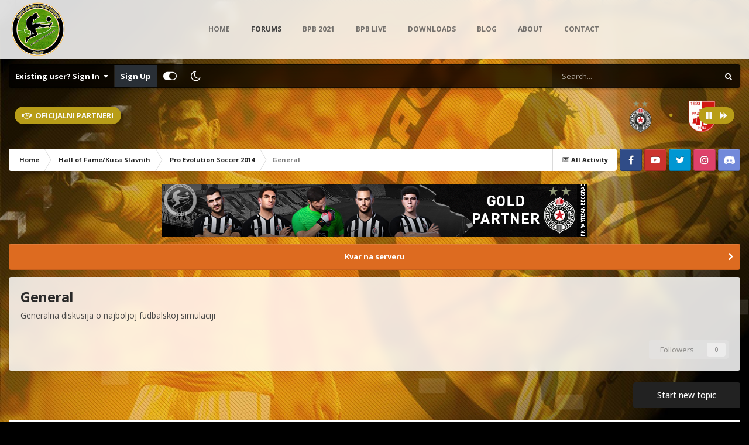

--- FILE ---
content_type: text/html;charset=UTF-8
request_url: https://www.balkanpesbox.com/forum/forum/124-general/
body_size: 15274
content:
<!DOCTYPE html>
<html id="focus" lang="en-US" dir="ltr" 
data-focus-guest
data-focus-group-id='2'
data-focus-theme-id='24'
data-focus-alt-theme='22'
data-focus-navigation='dropdown'

data-focus-bg='1'




data-focus-scheme='light'

data-focus-cookie='24'

data-focus-userlinks='border-right cta'
data-focus-post='no-margin'
data-focus-post-header='background border-v'
data-focus-post-controls='transparent buttons'
data-focus-navigation-align="center"
data-focus-blocks='contrast pages'
data-focus-ui="guest-alert new-badge transparent-ficon"
data-focus-blur="all" data-globaltemplate="4.7.12">
	<head>
		<meta charset="utf-8">
        
		<title>General - Balkan PES BOX</title>
		
		
		
		

	<meta name="viewport" content="width=device-width, initial-scale=1">


	
	
		<meta property="og:image" content="https://www.balkanpesbox.com/forum/uploads/monthly_2017_11/5a2003ea43528_logo-fix_novo220x220.png.4de121fa9e40194d055b2f19fc2a4411.png">
	


	<meta name="twitter:card" content="summary_large_image" />


	
		<meta name="twitter:site" content="@balkanpesbox" />
	


	
		
	

	
		
			
				<meta name="description" content="Generalna diskusija o najboljoj fudbalskoj simulaciji">
			
		
	

	
		
			
				<meta property="og:title" content="General">
			
		
	

	
		
			
				<meta property="og:description" content="Generalna diskusija o najboljoj fudbalskoj simulaciji">
			
		
	

	
		
			
				<meta property="og:url" content="https://www.balkanpesbox.com/forum/forum/124-general/">
			
		
	

	
		
			
				<meta property="og:site_name" content="Balkan PES BOX">
			
		
	

	
		
			
				<meta property="og:locale" content="en_US">
			
		
	


	
		<link rel="canonical" href="https://www.balkanpesbox.com/forum/forum/124-general/" />
	

<link rel="alternate" type="application/rss+xml" title="General Latest Topics" href="https://www.balkanpesbox.com/forum/forum/124-general.xml/" />


<link rel="manifest" href="https://www.balkanpesbox.com/forum/manifest.webmanifest/">
<meta name="msapplication-config" content="https://www.balkanpesbox.com/forum/browserconfig.xml/">
<meta name="msapplication-starturl" content="/">
<meta name="application-name" content="Balkan PES BOX">
<meta name="apple-mobile-web-app-title" content="Balkan PES BOX">

	<meta name="theme-color" content="#ffffff">










<link rel="preload" href="//www.balkanpesbox.com/forum/applications/core/interface/font/fontawesome-webfont.woff2?v=4.7.0" as="font" crossorigin="anonymous">
		


	
		<link href="https://fonts.googleapis.com/css?family=Open%20Sans:300,300i,400,400i,500,700,700i" rel="stylesheet" referrerpolicy="origin">
	



	<link rel='stylesheet' href='https://www.balkanpesbox.com/forum/uploads/css_built_24/341e4a57816af3ba440d891ca87450ff_framework.css?v=cdb69b42b01721772381' media='all'>

	<link rel='stylesheet' href='https://www.balkanpesbox.com/forum/uploads/css_built_24/05e81b71abe4f22d6eb8d1a929494829_responsive.css?v=cdb69b42b01721772381' media='all'>

	<link rel='stylesheet' href='https://www.balkanpesbox.com/forum/uploads/css_built_24/20446cf2d164adcc029377cb04d43d17_flags.css?v=cdb69b42b01721772381' media='all'>

	<link rel='stylesheet' href='https://www.balkanpesbox.com/forum/uploads/css_built_24/90eb5adf50a8c640f633d47fd7eb1778_core.css?v=cdb69b42b01721772381' media='all'>

	<link rel='stylesheet' href='https://www.balkanpesbox.com/forum/uploads/css_built_24/5a0da001ccc2200dc5625c3f3934497d_core_responsive.css?v=cdb69b42b01721772381' media='all'>

	<link rel='stylesheet' href='https://www.balkanpesbox.com/forum/uploads/css_built_24/62e269ced0fdab7e30e026f1d30ae516_forums.css?v=cdb69b42b01721772381' media='all'>

	<link rel='stylesheet' href='https://www.balkanpesbox.com/forum/uploads/css_built_24/76e62c573090645fb99a15a363d8620e_forums_responsive.css?v=cdb69b42b01721772381' media='all'>





<link rel='stylesheet' href='https://www.balkanpesbox.com/forum/uploads/css_built_24/258adbb6e4f3e83cd3b355f84e3fa002_custom.css?v=cdb69b42b01721772381' media='all'>




		
<script type='text/javascript'>
var focusHtml = document.getElementById('focus');
var cookieId = focusHtml.getAttribute('data-focus-cookie');

//	['setting-name', enabled-by-default, has-toggle]
var focusSettings = [
	
['chameleon-blur', 1, 1],
['sticky-header', 1, 1],
	['mobile-footer', 1, 1],
	['fluid', 1, 1],
	['larger-font-size', 0, 1],
	['sticky-author-panel', 0, 1],
	['sticky-sidebar', 0, 1],
	['flip-sidebar', 0, 1],
	
	
]; 
for(var i = 0; i < focusSettings.length; i++) {
	var settingName = focusSettings[i][0];
	var isDefault = focusSettings[i][1];
	var allowToggle = focusSettings[i][2];
	if(allowToggle){
		var choice = localStorage.getItem(settingName);
		if( (choice === '1') || (!choice && (isDefault)) ){
			focusHtml.classList.add('enable--' + settingName + '');
		}
	} else if(isDefault){
		focusHtml.classList.add('enable--' + settingName + '');
	}
}


</script>

<script>
	let backgroundImages = [
		'https://www.balkanpesbox.com/forum/uploads/monthly_2021_07/bpb_bg.jpg.719a3e555233b6bbad7176fc2b187ec2.jpg',
		 ,
		 ,
		 ,
		 ,
		 ,
		 ,
		 ,
		 ,
		 ,
	];

	function setBackgroundImageSrc(num){
		let selectedImage = backgroundImages[num - 1];
		if (selectedImage){
			document.querySelector('.chameleon-background__image img').setAttribute('src', selectedImage);
		}
	}
</script>

		
		
		

		
 
	</head>
	<body class="ipsApp ipsApp_front ipsJS_none ipsClearfix" data-controller="core.front.core.app"  data-message=""  data-pageapp="forums" data-pagelocation="front" data-pagemodule="forums" data-pagecontroller="forums" data-pageid="124"   >
		
        

        

		<a href="#ipsLayout_mainArea" class="ipsHide" title="Go to main content on this page" accesskey="m">Jump to content</a>
			<div class="chameleon-background">
				<div class="chameleon-background__image">
					<img src="[data-uri]" alt="" aria-hidden="true">
					<div class="chameleon-background__gradient"></div>
				</div>
				<div class="chameleon-background__pattern"></div>
			</div>
 			<script>let selectedBackgroundImage = focusHtml.getAttribute('data-focus-bg'); setBackgroundImageSrc(selectedBackgroundImage);</script>
			
<ul id='elMobileNav' class='ipsResponsive_hideDesktop' data-controller='core.front.core.mobileNav'>
	
		
			
			
				
				
			
				
					<li id='elMobileBreadcrumb'>
						<a href='https://www.balkanpesbox.com/forum/forum/123-pro-evolution-soccer-2014/'>
							<span>Pro Evolution Soccer 2014</span>
						</a>
					</li>
				
				
			
				
				
			
		
	
  
	<li class='elMobileNav__home'>
		<a href='https://www.balkanpesbox.com/forum/'><i class="fa fa-home" aria-hidden="true"></i></a>
	</li>
	
	
	<li >
		<a data-action="defaultStream" href='https://www.balkanpesbox.com/forum/discover/'><i class="fa fa-newspaper-o" aria-hidden="true"></i></a>
	</li>

	

	
		<li class='ipsJS_show'>
			<a href='https://www.balkanpesbox.com/forum/search/' data-class='display--focus-mobile-search'><i class='fa fa-search'></i></a>
		</li>
	

	
<li data-focus-editor>
	<a href='#'>
		<i class='fa fa-toggle-on'></i>
	</a>
</li>
<li data-focus-toggle-theme>
	<a href='#'>
		<i class='fa'></i>
	</a>
</li>
  	
	<li data-ipsDrawer data-ipsDrawer-drawerElem='#elMobileDrawer'>
		<a href='#' >
			
			
				
			
			
			
			<i class='fa fa-navicon'></i>
		</a>
	</li>
</ul>
			
<div class='focus-mobile-search'>
	<div class='focus-mobile-search__close' data-class='display--focus-mobile-search'><i class="fa fa-times" aria-hidden="true"></i></div>
</div>
			<div id="ipsLayout_header">
				<header class="focus-header">
					<div class="ipsLayout_container">
						<div class="focus-header-align">
							
<a class='focus-logo' href='https://www.balkanpesbox.com/forum/' accesskey='1'>
	
		
		<span class='focus-logo__image'>
			<img src="https://www.balkanpesbox.com/forum/uploads/monthly_2021_06/bpb_logo.png.e4f7441e40dd4edf1b21d5f85e3f027c.png" alt='Balkan PES BOX'>
		</span>
		
			<!-- <span class='focus-logo__text'>
				<span class='focus-logo__name'>Balkan PES BOX</span>
				<span class='focus-logo__slogan'>The reality lives here!</span>
			</span> -->
		
	
</a>
							<div class="focus-nav">

	<nav  class=' ipsResponsive_showDesktop'>
		<div class='ipsNavBar_primary ipsNavBar_primary--loading ipsLayout_container '>
			<ul data-role="primaryNavBar" class='ipsClearfix'>
				


	
		
		
		<li  id='elNavSecondary_17' data-role="navBarItem" data-navApp="core" data-navExt="CustomItem">
			
			
				<a href="https://www.balkanpesbox.com"  data-navItem-id="17" >
					HOME<span class='ipsNavBar_active__identifier'></span>
				</a>
			
			
		</li>
	
	

	
		
		
			
		
		<li class='ipsNavBar_active' data-active id='elNavSecondary_10' data-role="navBarItem" data-navApp="forums" data-navExt="Forums">
			
			
				<a href="https://www.balkanpesbox.com/forum/"  data-navItem-id="10" data-navDefault>
					Forums<span class='ipsNavBar_active__identifier'></span>
				</a>
			
			
		</li>
	
	

	
		
		
		<li  id='elNavSecondary_28' data-role="navBarItem" data-navApp="core" data-navExt="CustomItem">
			
			
				<a href="https://www.balkanpesbox.com/pocetna/bpb2021/"  data-navItem-id="28" >
					BPB 2021<span class='ipsNavBar_active__identifier'></span>
				</a>
			
			
		</li>
	
	

	
		
		
		<li  id='elNavSecondary_18' data-role="navBarItem" data-navApp="core" data-navExt="CustomItem">
			
			
				<a href="https://www.balkanpesbox.com/pocetna/bpbyoutubelive/"  data-navItem-id="18" >
					BPB Live<span class='ipsNavBar_active__identifier'></span>
				</a>
			
			
		</li>
	
	

	
		
		
		<li  id='elNavSecondary_11' data-role="navBarItem" data-navApp="downloads" data-navExt="Downloads">
			
			
				<a href="https://www.balkanpesbox.com/forum/files/"  data-navItem-id="11" >
					Downloads<span class='ipsNavBar_active__identifier'></span>
				</a>
			
			
		</li>
	
	

	
		
		
		<li  id='elNavSecondary_19' data-role="navBarItem" data-navApp="core" data-navExt="CustomItem">
			
			
				<a href="https://www.balkanpesbox.com/pocetna/blog/"  data-navItem-id="19" >
					BLOG<span class='ipsNavBar_active__identifier'></span>
				</a>
			
			
		</li>
	
	

	
		
		
		<li  id='elNavSecondary_20' data-role="navBarItem" data-navApp="core" data-navExt="CustomItem">
			
			
				<a href="https://www.balkanpesbox.com/pocetna/about/"  data-navItem-id="20" >
					ABOUT<span class='ipsNavBar_active__identifier'></span>
				</a>
			
			
		</li>
	
	

	
		
		
		<li  id='elNavSecondary_21' data-role="navBarItem" data-navApp="core" data-navExt="CustomItem">
			
			
				<a href="https://www.balkanpesbox.com/pocetna/contact/"  data-navItem-id="21" >
					CONTACT<span class='ipsNavBar_active__identifier'></span>
				</a>
			
			
		</li>
	
	

	
	

	
	

				
				<li class="focus-nav__more focus-nav__more--hidden">
					<a href="#"> More <span class='ipsNavBar_active__identifier'></span></a>
					<ul class='ipsNavBar_secondary'></ul>
				</li>
				
			</ul>
			

	<div id="elSearchWrapper">
		<div id='elSearch' data-controller="core.front.core.quickSearch">
			<form accept-charset='utf-8' action='//www.balkanpesbox.com/forum/search/?do=quicksearch' method='post'>
                <input type='search' id='elSearchField' placeholder='Search...' name='q' autocomplete='off' aria-label='Search'>
                <details class='cSearchFilter'>
                    <summary class='cSearchFilter__text'></summary>
                    <ul class='cSearchFilter__menu'>
                        
                        <li><label><input type="radio" name="type" value="all" ><span class='cSearchFilter__menuText'>Everywhere</span></label></li>
                        
                            
                                <li><label><input type="radio" name="type" value='contextual_{&quot;type&quot;:&quot;forums_topic&quot;,&quot;nodes&quot;:124}' checked><span class='cSearchFilter__menuText'>This Forum</span></label></li>
                            
                        
                        
                            <li><label><input type="radio" name="type" value="core_statuses_status"><span class='cSearchFilter__menuText'>Status Updates</span></label></li>
                        
                            <li><label><input type="radio" name="type" value="forums_topic"><span class='cSearchFilter__menuText'>Topics</span></label></li>
                        
                            <li><label><input type="radio" name="type" value="downloads_file"><span class='cSearchFilter__menuText'>Files</span></label></li>
                        
                            <li><label><input type="radio" name="type" value="core_members"><span class='cSearchFilter__menuText'>Members</span></label></li>
                        
                    </ul>
                </details>
				<button class='cSearchSubmit' type="submit" aria-label='Search'><i class="fa fa-search"></i></button>
			</form>
		</div>
	</div>

		</div>
	</nav>
</div>
						</div>
					</div>
				</header>
			</div>
			<div class="ipsLayout_container ipsResponsive_showDesktop">
				<div class="focus-user-bar">
					<div class="ipsLayout_container ipsFlex ipsFlex-jc:between ipsFlex-ai:center">
						
							<div class="focus-user">

	<ul id='elUserNav' class='ipsList_inline cSignedOut ipsResponsive_showDesktop'>
		
		
		
		
			
				<li id='elSignInLink'>
					<a href='https://www.balkanpesbox.com/forum/login/' data-ipsMenu-closeOnClick="false" data-ipsMenu id='elUserSignIn'>
						Existing user? Sign In &nbsp;<i class='fa fa-caret-down'></i>
					</a>
					
<div id='elUserSignIn_menu' class='ipsMenu ipsMenu_auto ipsHide'>
	<form accept-charset='utf-8' method='post' action='https://www.balkanpesbox.com/forum/login/'>
		<input type="hidden" name="csrfKey" value="4d6ae61a56a089611a587f6f79710bca">
		<input type="hidden" name="ref" value="aHR0cHM6Ly93d3cuYmFsa2FucGVzYm94LmNvbS9mb3J1bS9mb3J1bS8xMjQtZ2VuZXJhbC8=">
		<div data-role="loginForm">
			
			
			
				<div class='ipsColumns ipsColumns_noSpacing'>
					<div class='ipsColumn ipsColumn_wide' id='elUserSignIn_internal'>
						
<div class="ipsPad ipsForm ipsForm_vertical">
	<h4 class="ipsType_sectionHead">Sign In</h4>
	<br><br>
	<ul class='ipsList_reset'>
		<li class="ipsFieldRow ipsFieldRow_noLabel ipsFieldRow_fullWidth">
			
			
				<input type="email" placeholder="Email Address" name="auth" autocomplete="email">
			
		</li>
		<li class="ipsFieldRow ipsFieldRow_noLabel ipsFieldRow_fullWidth">
			<input type="password" placeholder="Password" name="password" autocomplete="current-password">
		</li>
		<li class="ipsFieldRow ipsFieldRow_checkbox ipsClearfix">
			<span class="ipsCustomInput">
				<input type="checkbox" name="remember_me" id="remember_me_checkbox" value="1" checked aria-checked="true">
				<span></span>
			</span>
			<div class="ipsFieldRow_content">
				<label class="ipsFieldRow_label" for="remember_me_checkbox">Remember me</label>
				<span class="ipsFieldRow_desc">Not recommended on shared computers</span>
			</div>
		</li>
		<li class="ipsFieldRow ipsFieldRow_fullWidth">
			<button type="submit" name="_processLogin" value="usernamepassword" class="ipsButton ipsButton_primary ipsButton_small" id="elSignIn_submit">Sign In</button>
			
				<p class="ipsType_right ipsType_small">
					
						<a href='https://www.balkanpesbox.com/forum/lostpassword/' data-ipsDialog data-ipsDialog-title='Forgot your password?'>
					
					Forgot your password?</a>
				</p>
			
		</li>
	</ul>
</div>
					</div>
					<div class='ipsColumn ipsColumn_wide'>
						<div class='ipsPadding' id='elUserSignIn_external'>
							<div class='ipsAreaBackground_light ipsPadding:half'>
								
									<p class='ipsType_reset ipsType_small ipsType_center'><strong>Or sign in with one of these services</strong></p>
								
								
									<div class='ipsType_center ipsMargin_top:half'>
										

<button type="submit" name="_processLogin" value="5" class='ipsButton ipsButton_verySmall ipsButton_fullWidth ipsSocial ipsSocial_facebook' style="background-color: #3a579a">
	
		<span class='ipsSocial_icon'>
			
				<i class='fa fa-facebook-official'></i>
			
		</span>
		<span class='ipsSocial_text'>Sign in with Facebook</span>
	
</button>
									</div>
								
									<div class='ipsType_center ipsMargin_top:half'>
										

<button type="submit" name="_processLogin" value="6" class='ipsButton ipsButton_verySmall ipsButton_fullWidth ipsSocial ipsSocial_twitter' style="background-color: #00abf0">
	
		<span class='ipsSocial_icon'>
			
				<i class='fa fa-twitter'></i>
			
		</span>
		<span class='ipsSocial_text'>Sign in with Twitter</span>
	
</button>
									</div>
								
									<div class='ipsType_center ipsMargin_top:half'>
										

<button type="submit" name="_processLogin" value="7" class='ipsButton ipsButton_verySmall ipsButton_fullWidth ipsSocial ipsSocial_microsoft' style="background-color: #008b00">
	
		<span class='ipsSocial_icon'>
			
				<i class='fa fa-windows'></i>
			
		</span>
		<span class='ipsSocial_text'>Sign in with Microsoft</span>
	
</button>
									</div>
								
									<div class='ipsType_center ipsMargin_top:half'>
										

<button type="submit" name="_processLogin" value="9" class='ipsButton ipsButton_verySmall ipsButton_fullWidth ipsSocial ipsSocial_google' style="background-color: #4285F4">
	
		<span class='ipsSocial_icon'>
			
				<i class='fa fa-google'></i>
			
		</span>
		<span class='ipsSocial_text'>Sign in with Google</span>
	
</button>
									</div>
								
							</div>
						</div>
					</div>
				</div>
			
		</div>
	</form>
</div>
				</li>
			
		
		
			<li>
				
					<a href='https://www.balkanpesbox.com/forum/register/' data-ipsDialog data-ipsDialog-size='narrow' data-ipsDialog-title='Sign Up' id='elRegisterButton'>Sign Up</a>
				
			</li>
		
		
<li class='elUserNav_sep'></li>
<li class='cUserNav_icon ipsJS_show' data-focus-editor>
	<a href='#' data-ipsTooltip>
		<i class='fa fa-toggle-on'></i>
	</a>
</li>
<li class='cUserNav_icon ipsJS_show' data-focus-toggle-theme>
	<a href='#' data-ipsTooltip>
		<i class='fa'></i>
	</a>
</li>

 
	</ul>
</div>
						
						
							<div class="focus-search"></div>
						
					</div>
				</div>
			</div>
		<main id="ipsLayout_body" class="ipsLayout_container">
<div class="ta_NT ipsSpacer_both ipsSpacer_half ipsResponsive_hidePhone">
	<div class="newsTicker">
    <div class="ta_tickerTitle"><span><i class="fa fa-handshake-o"></i>Oficijalni partneri</span></div>
		<div class="ta_tickerStatus"><span><i class="fa fa-pause" aria-hidden="true" data-ipstooltip _title="Pause"></i><i class="fa fa-forward" aria-hidden="true" data-ipstooltip _title="Continue"></i></span></div>
			<ul id="ta_webticker">
				
				<li><a href="https://partizan.rs/" rel="external nofollow"><img src="/forum/images/partneri/srbija/sls/Partizan_logo.png" style="margin-right: 3px; margin-left: 6px;" caption="false" height="60"></a></li>

<li><a href="https://fkradnickinis.rs/" rel="external nofollow"><img src="/forum/images/partneri/srbija/sls/radnickinisbpb.png" style="margin-right: 3px; margin-left: 6px;" caption="false" height="55"></a></li>

<li><a href="https://nk-osijek.hr/" rel="external nofollow"><img src="/forum/images/partneri/hrvatska/nhl/osijekbpb.png" style="margin-right: 3px; margin-left: 6px;" caption="false" height="55"></a></li>

<li><a href="https://fkvozdovac.rs/" rel="external nofollow"><img src="/forum/images/partneri/srbija/sls/vozdovac_bpb.png" style="margin-right: 3px; margin-left: 6px;" caption="false" height="55"></a></li>

<li><a href="http://www.nk-sirokibrijeg.com/" rel="external nofollow"><img src="/forum/images/partneri/bih/pl/sirokibpb.png" style="margin-right: 3px; margin-left: 6px;" caption="false" height="55"></a></li>

<li><a href="https://www.fk-radnik.com/" rel="external nofollow"><img src="/forum/images/partneri/srbija/sls/radnikbpb.png" style="margin-right: 3px; margin-left: 6px;" caption="false" height="55"></a></li>

<li><a href="https://fkjavor.com/" rel="external nofollow"><img src="/forum/images/partneri/srbija/sls/javorbpb.png" style="margin-right: 3px; margin-left: 6px;" caption="false" height="55"></a></li>

<li><a href="http://www.fkindjija.rs/" rel="external nofollow"><img src="/forum/images/partneri/srbija/sls/indjijabpb.png" style="margin-right: 3px; margin-left: 6px;" caption="false" height="55"></a></li>

<li><a href="http://www.bpb.rs/" rel="external nofollow"><img src="/forum/images/partneri/srbija/pls/radnickismbpb.png" style="margin-right: 3px; margin-left: 6px;" caption="false" height="55"></a></li>

<li><a href="http://www.fkproleter.rs/" rel="external nofollow"><img src="/forum/images/partneri/srbija/sls/FK_Proleter_Novi_Sad.png" style="margin-right: 3px; margin-left: 6px;" caption="false" height="55"></a></li>

<li><a href="http://www.fksloboda.rs/" rel="external nofollow"><img src="/forum/images/partneri/srbija/3liga/Sloboda_Uzice.png" style="margin-right: 3px; margin-left: 6px;" caption="false" height="55"></a></li>

<li><a href="http://www.fksloboda.rs/" rel="external nofollow"><img src="/forum/images/partneri/srbija/sls/FK_Zlatibor.png" style="margin-right: 3px; margin-left: 6px;" caption="false" height="55"></a></li>

<li><a href="http://www.bpb.rs/" rel="external nofollow"><img src="/forum/images/partneri/bih/pl/radnik-grb-128x128.png" style="margin-right: 3px; margin-left: 6px;" caption="false" height="55"></a></li>

				
		</ul>
	</div>
</div>

			<div class="focus-content">
				<div class="focus-content-padding">
					<div id="ipsLayout_contentArea">
						<div class="focus-precontent">
							<div class="focus-breadcrumb">
								
<nav class='ipsBreadcrumb ipsBreadcrumb_top ipsFaded_withHover'>
	

	<ul class='ipsList_inline ipsPos_right'>
		
		<li >
			<a data-action="defaultStream" class='ipsType_light '  href='https://www.balkanpesbox.com/forum/discover/'><i class="fa fa-newspaper-o" aria-hidden="true"></i> <span>All Activity</span></a>
		</li>
		
	</ul>

	<ul data-role="breadcrumbList">
		<li>
			<a title="Home" href='https://www.balkanpesbox.com/forum/'>
				<span>Home <i class='fa fa-angle-right'></i></span>
			</a>
		</li>
		
		
			<li>
				
					<a href='https://www.balkanpesbox.com/forum/forum/141-hall-of-famekuca-slavnih/'>
						<span>Hall of Fame/Kuca Slavnih <i class='fa fa-angle-right' aria-hidden="true"></i></span>
					</a>
				
			</li>
		
			<li>
				
					<a href='https://www.balkanpesbox.com/forum/forum/123-pro-evolution-soccer-2014/'>
						<span>Pro Evolution Soccer 2014 <i class='fa fa-angle-right' aria-hidden="true"></i></span>
					</a>
				
			</li>
		
			<li>
				
					General
				
			</li>
		
	</ul>
</nav>
								

<ul class='focus-social focus-social--iconOnly'>
	<li><a href="https://www.facebook.com/BalkanPESBOX" class="ipsfocus_sFacebook" target="_blank"></a></li>
<li><a href="https://www.youtube.com/balkanpesbox/" class="ipsfocus_sYoutube" target="_blank"></a></li>
<li><a href="https://twitter.com/#!/BalkanPESBOX" class="ipsfocus_sTwitter" target="_blank"></a></li>
<li><a href="https://www.instagram.com/balkanpesbox/" class="ipsfocus_sInstagram" target="_blank"></a></li>
<li><a href="https://discord.gg/3CBCaYY34M" class="ipsfocus_sDiscord" target="_blank"></a></li>
</ul>

							</div>
						</div>
						

						<div id="ipsLayout_contentWrapper">
							
							<div id="ipsLayout_mainArea">
								

<div class='ipsCdb69b42b0 ipsSpacer_both ipsSpacer_half'>
	<ul class='ipsList_inline ipsType_center ipsList_reset ipsList_noSpacing'>
		
		<li class='ipsCdb69b42b0_large ipsResponsive_showDesktop ipsResponsive_inlineBlock ipsAreaBackground_light'>
			
				<a href='https://www.balkanpesbox.com/forum/index.php?app=core&amp;module=system&amp;controller=redirect&amp;do=advertisement&amp;ad=1&amp;key=947fca2fd9962f1f287ab99307e3b66b66b57ef21fd426fdb25c0768dfc324d5' target='_blank' rel='nofollow noopener'>
			
				<img src='https://www.balkanpesbox.com/forum/uploads/monthly_2021_07/bpb_pfc_baner.png.4311b776e639e3a07a8b68f4b57215be.png' alt="Sa ponosom predstavljamo prvog Gold partnera @BalkanPESBox i BPB Patch-a, klub svetskog imena i reputacije - FK Partizan Beograd" class='ipsImage ipsContained'>
			
				</a>
			
		</li>
		
		<li class='ipsCdb69b42b0_medium ipsResponsive_showTablet ipsResponsive_inlineBlock ipsAreaBackground_light'>
			
				<a href='https://www.balkanpesbox.com/forum/index.php?app=core&amp;module=system&amp;controller=redirect&amp;do=advertisement&amp;ad=1&amp;key=947fca2fd9962f1f287ab99307e3b66b66b57ef21fd426fdb25c0768dfc324d5' target='_blank' rel='nofollow noopener'>
			
				<img src='https://www.balkanpesbox.com/forum/uploads/monthly_2021_07/bpb_pfc_baner.png.4311b776e639e3a07a8b68f4b57215be.png' alt="Sa ponosom predstavljamo prvog Gold partnera @BalkanPESBox i BPB Patch-a, klub svetskog imena i reputacije - FK Partizan Beograd" class='ipsImage ipsContained'>
			
				</a>
			
		</li>

		<li class='ipsCdb69b42b0_small ipsResponsive_showPhone ipsResponsive_inlineBlock ipsAreaBackground_light'>
			
				<a href='https://www.balkanpesbox.com/forum/index.php?app=core&amp;module=system&amp;controller=redirect&amp;do=advertisement&amp;ad=1&amp;key=947fca2fd9962f1f287ab99307e3b66b66b57ef21fd426fdb25c0768dfc324d5' target='_blank' rel='nofollow noopener'>
			
				<img src='https://www.balkanpesbox.com/forum/uploads/monthly_2021_07/bpb_pfc_baner.png.4311b776e639e3a07a8b68f4b57215be.png' alt="Sa ponosom predstavljamo prvog Gold partnera @BalkanPESBox i BPB Patch-a, klub svetskog imena i reputacije - FK Partizan Beograd" class='ipsImage ipsContained'>
			
				</a>
			
		</li>
		
	</ul>
	
</div>

								
								
								
								

	


	<div class='cAnnouncementsContent'>
		
		<div class='cAnnouncementContentTop ipsAnnouncement ipsMessage_warning ipsType_center'>
            
			<a href='https://www.balkanpesbox.com/forum/announcement/4-kvar-na-serveru/' data-ipsDialog data-ipsDialog-title="Kvar na serveru">Kvar na serveru</a>
            
		</div>
		
	</div>



								




	
	<div class="ipsPageHeader  ipsBox ipsResponsive_pull ipsPadding ipsClearfix" >
		<header>
			
			<h1 class="ipsType_pageTitle">General</h1>
			
				



<div class='ipsType_richText ipsType_normal' data-controller='core.front.core.lightboxedImages' >
<p>Generalna diskusija o najboljoj fudbalskoj simulaciji</p>
</div>

			
			
			
				<hr class='ipsHr ipsResponsive_hidePhone' />
				<div class='ipsClearfix ipsResponsive_hidePhone'>
					<div class='ipsPos_right'>

<div data-followApp='forums' data-followArea='forum' data-followID='124' data-controller='core.front.core.followButton'>
	

	<a href='https://www.balkanpesbox.com/forum/login/' rel="nofollow" class="ipsFollow ipsPos_middle ipsButton ipsButton_light ipsButton_verySmall ipsButton_disabled" data-role="followButton" data-ipsTooltip title='Sign in to follow this'>
		<span>Followers</span>
		<span class='ipsCommentCount'>0</span>
	</a>

</div></div>
				</div>
			
		</header>
	</div>
	
	

<div data-controller='forums.front.forum.forumPage'>
	<ul class="ipsToolList ipsToolList_horizontal ipsToolList_horizontal--flex ipsClearfix ipsSpacer_both">
		

	<li class='ipsToolList_primaryAction'>
		
			<a class="ipsButton ipsButton_medium ipsButton_important ipsButton_fullWidth" href="https://www.balkanpesbox.com/forum/forum/124-general/?do=add" title='Start a new topic in this forum' rel='nofollow noindex'>Start new topic</a>
		
	</li>






	</ul>
	
<div class='ipsBox ipsResponsive_pull' data-baseurl='https://www.balkanpesbox.com/forum/forum/124-general/' data-resort='listResort' data-tableID='topics'  data-controller='core.global.core.table'>
	
		<h2 class='ipsType_sectionTitle ipsHide ipsType_medium ipsType_reset ipsClear'>9 topics in this forum</h2>
	

	
	<div class="ipsButtonBar ipsPad_half ipsClearfix ipsClear">
		

		<ul class="ipsButtonRow ipsPos_right ipsClearfix">
			
				<li>
					<a href="#elSortByMenu_menu" id="elSortByMenu_e6b0355d7b2a13772558b28bfc902af6" data-role='sortButton' data-ipsMenu data-ipsMenu-activeClass="ipsButtonRow_active" data-ipsMenu-selectable="radio">Sort By <i class="fa fa-caret-down"></i></a>
					<ul class="ipsMenu ipsMenu_auto ipsMenu_withStem ipsMenu_selectable ipsHide" id="elSortByMenu_e6b0355d7b2a13772558b28bfc902af6_menu">
						
						
							<li class="ipsMenu_item ipsMenu_itemChecked" data-ipsMenuValue="last_post" data-sortDirection='desc'><a href="https://www.balkanpesbox.com/forum/forum/124-general/?sortby=last_post&amp;sortdirection=desc" rel="nofollow">Recently Updated</a></li>
						
							<li class="ipsMenu_item " data-ipsMenuValue="title" data-sortDirection='asc'><a href="https://www.balkanpesbox.com/forum/forum/124-general/?sortby=title&amp;sortdirection=asc" rel="nofollow">Title</a></li>
						
							<li class="ipsMenu_item " data-ipsMenuValue="start_date" data-sortDirection='desc'><a href="https://www.balkanpesbox.com/forum/forum/124-general/?sortby=start_date&amp;sortdirection=desc" rel="nofollow">Start Date</a></li>
						
							<li class="ipsMenu_item " data-ipsMenuValue="views" data-sortDirection='desc'><a href="https://www.balkanpesbox.com/forum/forum/124-general/?sortby=views&amp;sortdirection=desc" rel="nofollow">Most Viewed</a></li>
						
							<li class="ipsMenu_item " data-ipsMenuValue="posts" data-sortDirection='desc'><a href="https://www.balkanpesbox.com/forum/forum/124-general/?sortby=posts&amp;sortdirection=desc" rel="nofollow">Most Replies</a></li>
						
						
							<li class="ipsMenu_item " data-noSelect="true">
								<a href='https://www.balkanpesbox.com/forum/forum/124-general/?advancedSearchForm=1&amp;sortby=forums_topics.last_post&amp;sortdirection=DESC' rel="nofollow" data-ipsDialog data-ipsDialog-title='Custom Sort'>Custom</a>
							</li>
						
					</ul>
				</li>
			
				
		</ul>
		


		<div data-role="tablePagination" class='ipsHide'>
			


		</div>
	</div>
	
	
		
			<ol class='ipsClear ipsDataList cForumTopicTable  cTopicList ' id='elTable_e6b0355d7b2a13772558b28bfc902af6' data-role="tableRows">
				


	
	

	
	

	
	

	
	

	
	

	
	

	
	

	
	

	
	


	
	
		
		
		
		
			<li class="ipsDataItem ipsDataItem_responsivePhoto     " data-rowID='2722' data-location='' data-controller='forums.front.forum.topicRow'>
				
				<div class='ipsDataItem_main'>
					
					<h4 class='ipsDataItem_title ipsContained_container'>
						
						
						
						

						
						
						
										
												

						<span class='ipsType_break ipsContained'>
							<a href='https://www.balkanpesbox.com/forum/topic/2722-pc-patch-112-i-data-pack-50-~-22-aprila/' class='' title='[PC] Patch 1.12 i Data Pack 5.0 ~ 22. aprila! '  data-ipsHover data-ipsHover-target='https://www.balkanpesbox.com/forum/topic/2722-pc-patch-112-i-data-pack-50-~-22-aprila/?preview=1' data-ipsHover-timeout='1.5'>
								<span>
									[PC] Patch 1.12 i Data Pack 5.0 ~ 22. aprila!
								</span>
							</a>
						</span>
						
					</h4>
					<span data-role="activeUsers"></span>
					<div class='ipsDataItem_meta ipsType_reset ipsType_light ipsType_blendLinks'>
						<span>
							By 


<a href='https://www.balkanpesbox.com/forum/profile/2487-soul_eclipse/' rel="nofollow" data-ipsHover data-ipsHover-width='370' data-ipsHover-target='https://www.balkanpesbox.com/forum/profile/2487-soul_eclipse/?do=hovercard&amp;referrer=https%253A%252F%252Fwww.balkanpesbox.com%252Fforum%252Fforum%252F124-general%252F' title="Go to soul_eclipse's profile" class="ipsType_break">soul_eclipse</a>, 
						</span><time datetime='2014-04-18T10:57:20Z' title='04/18/2014 10:57  AM' data-short='11 yr'>April 18, 2014</time>
						
						
					</div>
				</div>
				<ul class='ipsDataItem_stats'>
					
					
						<li  data-statType='forums_comments'>
							<span class='ipsDataItem_stats_number'>0</span>
							<span class='ipsDataItem_stats_type'> replies</span>
							
						</li>
					
						<li class='ipsType_light' data-statType='num_views'>
							<span class='ipsDataItem_stats_number'>4k</span>
							<span class='ipsDataItem_stats_type'> views</span>
							
						</li>
					
					
				</ul>
				<ul class='ipsDataItem_lastPoster ipsDataItem_withPhoto ipsType_blendLinks'>
					<li>
						
							


	<a href="https://www.balkanpesbox.com/forum/profile/2487-soul_eclipse/" rel="nofollow" data-ipsHover data-ipsHover-width="370" data-ipsHover-target="https://www.balkanpesbox.com/forum/profile/2487-soul_eclipse/?do=hovercard" class="ipsUserPhoto ipsUserPhoto_tiny" title="Go to soul_eclipse's profile">
		<img src='data:image/svg+xml,%3Csvg%20xmlns%3D%22http%3A%2F%2Fwww.w3.org%2F2000%2Fsvg%22%20viewBox%3D%220%200%201024%201024%22%20style%3D%22background%3A%2362c475%22%3E%3Cg%3E%3Ctext%20text-anchor%3D%22middle%22%20dy%3D%22.35em%22%20x%3D%22512%22%20y%3D%22512%22%20fill%3D%22%23ffffff%22%20font-size%3D%22700%22%20font-family%3D%22-apple-system%2C%20BlinkMacSystemFont%2C%20Roboto%2C%20Helvetica%2C%20Arial%2C%20sans-serif%22%3ES%3C%2Ftext%3E%3C%2Fg%3E%3C%2Fsvg%3E' alt='soul_eclipse' loading="lazy">
	</a>

						
					</li>
					<li>
						
							
								


<a href='https://www.balkanpesbox.com/forum/profile/2487-soul_eclipse/' rel="nofollow" data-ipsHover data-ipsHover-width='370' data-ipsHover-target='https://www.balkanpesbox.com/forum/profile/2487-soul_eclipse/?do=hovercard&amp;referrer=https%253A%252F%252Fwww.balkanpesbox.com%252Fforum%252Fforum%252F124-general%252F' title="Go to soul_eclipse's profile" class="ipsType_break">soul_eclipse</a>
							
						
					</li>
					<li class="ipsType_light">
						<a href='https://www.balkanpesbox.com/forum/topic/2722-pc-patch-112-i-data-pack-50-~-22-aprila/' title='Go to last post' class='ipsType_blendLinks'>
							<time datetime='2014-04-18T10:57:20Z' title='04/18/2014 10:57  AM' data-short='11 yr'>April 18, 2014</time>
						</a>
					</li>
				</ul>
				
			</li>
		
	
		
		
		
		
			<li class="ipsDataItem ipsDataItem_responsivePhoto     " data-rowID='2698' data-location='' data-controller='forums.front.forum.topicRow'>
				
				<div class='ipsDataItem_main'>
					
					<h4 class='ipsDataItem_title ipsContained_container'>
						
						
						
						

						
						
						
										
												

						<span class='ipsType_break ipsContained'>
							<a href='https://www.balkanpesbox.com/forum/topic/2698-pro-evolution-soccer-2015/' class='' title='Pro Evolution Soccer 2015 '  data-ipsHover data-ipsHover-target='https://www.balkanpesbox.com/forum/topic/2698-pro-evolution-soccer-2015/?preview=1' data-ipsHover-timeout='1.5'>
								<span>
									Pro Evolution Soccer 2015
								</span>
							</a>
						</span>
						
					</h4>
					<span data-role="activeUsers"></span>
					<div class='ipsDataItem_meta ipsType_reset ipsType_light ipsType_blendLinks'>
						<span>
							By 


<a href='https://www.balkanpesbox.com/forum/profile/2487-soul_eclipse/' rel="nofollow" data-ipsHover data-ipsHover-width='370' data-ipsHover-target='https://www.balkanpesbox.com/forum/profile/2487-soul_eclipse/?do=hovercard&amp;referrer=https%253A%252F%252Fwww.balkanpesbox.com%252Fforum%252Fforum%252F124-general%252F' title="Go to soul_eclipse's profile" class="ipsType_break">soul_eclipse</a>, 
						</span><time datetime='2014-01-30T21:42:15Z' title='01/30/2014 09:42  PM' data-short='11 yr'>January 30, 2014</time>
						
						
					</div>
				</div>
				<ul class='ipsDataItem_stats'>
					
					
						<li  data-statType='forums_comments'>
							<span class='ipsDataItem_stats_number'>15</span>
							<span class='ipsDataItem_stats_type'> replies</span>
							
						</li>
					
						<li class='ipsType_light' data-statType='num_views'>
							<span class='ipsDataItem_stats_number'>5.9k</span>
							<span class='ipsDataItem_stats_type'> views</span>
							
						</li>
					
					
				</ul>
				<ul class='ipsDataItem_lastPoster ipsDataItem_withPhoto ipsType_blendLinks'>
					<li>
						
							


	<a href="https://www.balkanpesbox.com/forum/profile/2089-nikykg98/" rel="nofollow" data-ipsHover data-ipsHover-width="370" data-ipsHover-target="https://www.balkanpesbox.com/forum/profile/2089-nikykg98/?do=hovercard" class="ipsUserPhoto ipsUserPhoto_tiny" title="Go to NikyKg98's profile">
		<img src='https://www.balkanpesbox.com/forum/uploads/profile/photo-thumb-2089.jpg' alt='NikyKg98' loading="lazy">
	</a>

						
					</li>
					<li>
						
							
								


<a href='https://www.balkanpesbox.com/forum/profile/2089-nikykg98/' rel="nofollow" data-ipsHover data-ipsHover-width='370' data-ipsHover-target='https://www.balkanpesbox.com/forum/profile/2089-nikykg98/?do=hovercard&amp;referrer=https%253A%252F%252Fwww.balkanpesbox.com%252Fforum%252Fforum%252F124-general%252F' title="Go to NikyKg98's profile" class="ipsType_break">NikyKg98</a>
							
						
					</li>
					<li class="ipsType_light">
						<a href='https://www.balkanpesbox.com/forum/topic/2698-pro-evolution-soccer-2015/' title='Go to last post' class='ipsType_blendLinks'>
							<time datetime='2014-04-15T21:29:55Z' title='04/15/2014 09:29  PM' data-short='11 yr'>April 15, 2014</time>
						</a>
					</li>
				</ul>
				
			</li>
		
	
		
		
		
		
			<li class="ipsDataItem ipsDataItem_responsivePhoto     " data-rowID='2701' data-location='' data-controller='forums.front.forum.topicRow'>
				
				<div class='ipsDataItem_main'>
					
					<h4 class='ipsDataItem_title ipsContained_container'>
						
						
						
						

						
						
						
										
												

						<span class='ipsType_break ipsContained'>
							<a href='https://www.balkanpesbox.com/forum/topic/2701-new-pes-2014-data-pack-announced/' class='' title='NEW PES 2014 DATA PACK ANNOUNCED '  data-ipsHover data-ipsHover-target='https://www.balkanpesbox.com/forum/topic/2701-new-pes-2014-data-pack-announced/?preview=1' data-ipsHover-timeout='1.5'>
								<span>
									NEW PES 2014 DATA PACK ANNOUNCED
								</span>
							</a>
						</span>
						
					</h4>
					<span data-role="activeUsers"></span>
					<div class='ipsDataItem_meta ipsType_reset ipsType_light ipsType_blendLinks'>
						<span>
							By 


<a href='https://www.balkanpesbox.com/forum/profile/2487-soul_eclipse/' rel="nofollow" data-ipsHover data-ipsHover-width='370' data-ipsHover-target='https://www.balkanpesbox.com/forum/profile/2487-soul_eclipse/?do=hovercard&amp;referrer=https%253A%252F%252Fwww.balkanpesbox.com%252Fforum%252Fforum%252F124-general%252F' title="Go to soul_eclipse's profile" class="ipsType_break">soul_eclipse</a>, 
						</span><time datetime='2014-02-12T15:00:32Z' title='02/12/2014 03:00  PM' data-short='11 yr'>February 12, 2014</time>
						
						
					</div>
				</div>
				<ul class='ipsDataItem_stats'>
					
					
						<li  data-statType='forums_comments'>
							<span class='ipsDataItem_stats_number'>0</span>
							<span class='ipsDataItem_stats_type'> replies</span>
							
						</li>
					
						<li class='ipsType_light' data-statType='num_views'>
							<span class='ipsDataItem_stats_number'>2.6k</span>
							<span class='ipsDataItem_stats_type'> views</span>
							
						</li>
					
					
				</ul>
				<ul class='ipsDataItem_lastPoster ipsDataItem_withPhoto ipsType_blendLinks'>
					<li>
						
							


	<a href="https://www.balkanpesbox.com/forum/profile/2487-soul_eclipse/" rel="nofollow" data-ipsHover data-ipsHover-width="370" data-ipsHover-target="https://www.balkanpesbox.com/forum/profile/2487-soul_eclipse/?do=hovercard" class="ipsUserPhoto ipsUserPhoto_tiny" title="Go to soul_eclipse's profile">
		<img src='data:image/svg+xml,%3Csvg%20xmlns%3D%22http%3A%2F%2Fwww.w3.org%2F2000%2Fsvg%22%20viewBox%3D%220%200%201024%201024%22%20style%3D%22background%3A%2362c475%22%3E%3Cg%3E%3Ctext%20text-anchor%3D%22middle%22%20dy%3D%22.35em%22%20x%3D%22512%22%20y%3D%22512%22%20fill%3D%22%23ffffff%22%20font-size%3D%22700%22%20font-family%3D%22-apple-system%2C%20BlinkMacSystemFont%2C%20Roboto%2C%20Helvetica%2C%20Arial%2C%20sans-serif%22%3ES%3C%2Ftext%3E%3C%2Fg%3E%3C%2Fsvg%3E' alt='soul_eclipse' loading="lazy">
	</a>

						
					</li>
					<li>
						
							
								


<a href='https://www.balkanpesbox.com/forum/profile/2487-soul_eclipse/' rel="nofollow" data-ipsHover data-ipsHover-width='370' data-ipsHover-target='https://www.balkanpesbox.com/forum/profile/2487-soul_eclipse/?do=hovercard&amp;referrer=https%253A%252F%252Fwww.balkanpesbox.com%252Fforum%252Fforum%252F124-general%252F' title="Go to soul_eclipse's profile" class="ipsType_break">soul_eclipse</a>
							
						
					</li>
					<li class="ipsType_light">
						<a href='https://www.balkanpesbox.com/forum/topic/2701-new-pes-2014-data-pack-announced/' title='Go to last post' class='ipsType_blendLinks'>
							<time datetime='2014-02-12T15:00:32Z' title='02/12/2014 03:00  PM' data-short='11 yr'>February 12, 2014</time>
						</a>
					</li>
				</ul>
				
			</li>
		
	
		
		
		
		
			<li class="ipsDataItem ipsDataItem_responsivePhoto     " data-rowID='2514' data-location='' data-controller='forums.front.forum.topicRow'>
				
				<div class='ipsDataItem_main'>
					
					<h4 class='ipsDataItem_title ipsContained_container'>
						
						
						
						

						
						
						
										
												

						<span class='ipsType_break ipsContained'>
							<a href='https://www.balkanpesbox.com/forum/topic/2514-pes-2014-hardverska-zahtevnost/' class='' title='PES 2014 hardverska zahtevnost '  data-ipsHover data-ipsHover-target='https://www.balkanpesbox.com/forum/topic/2514-pes-2014-hardverska-zahtevnost/?preview=1' data-ipsHover-timeout='1.5'>
								<span>
									PES 2014 hardverska zahtevnost
								</span>
							</a>
						</span>
						
					</h4>
					<span data-role="activeUsers"></span>
					<div class='ipsDataItem_meta ipsType_reset ipsType_light ipsType_blendLinks'>
						<span>
							By 


<a href='https://www.balkanpesbox.com/forum/profile/2487-soul_eclipse/' rel="nofollow" data-ipsHover data-ipsHover-width='370' data-ipsHover-target='https://www.balkanpesbox.com/forum/profile/2487-soul_eclipse/?do=hovercard&amp;referrer=https%253A%252F%252Fwww.balkanpesbox.com%252Fforum%252Fforum%252F124-general%252F' title="Go to soul_eclipse's profile" class="ipsType_break">soul_eclipse</a>, 
						</span><time datetime='2013-07-31T18:11:53Z' title='07/31/2013 06:11  PM' data-short='12 yr'>July 31, 2013</time>
						
						
					</div>
				</div>
				<ul class='ipsDataItem_stats'>
					
					
						<li  data-statType='forums_comments'>
							<span class='ipsDataItem_stats_number'>20</span>
							<span class='ipsDataItem_stats_type'> replies</span>
							
						</li>
					
						<li class='ipsType_light' data-statType='num_views'>
							<span class='ipsDataItem_stats_number'>7.8k</span>
							<span class='ipsDataItem_stats_type'> views</span>
							
						</li>
					
					
				</ul>
				<ul class='ipsDataItem_lastPoster ipsDataItem_withPhoto ipsType_blendLinks'>
					<li>
						
							


	<a href="https://www.balkanpesbox.com/forum/profile/6-dani12o82/" rel="nofollow" data-ipsHover data-ipsHover-width="370" data-ipsHover-target="https://www.balkanpesbox.com/forum/profile/6-dani12o82/?do=hovercard" class="ipsUserPhoto ipsUserPhoto_tiny" title="Go to dani12o82's profile">
		<img src='https://www.balkanpesbox.com/forum/uploads/monthly_2020_11/1735748487_logo-fix_pravdazadavida.png.bf455382bb54b382f2268d93a5ad41fe.thumb.png.5986ce261fd092e7bb8fda81ebf51ce2.png' alt='dani12o82' loading="lazy">
	</a>

						
					</li>
					<li>
						
							
								


<a href='https://www.balkanpesbox.com/forum/profile/6-dani12o82/' rel="nofollow" data-ipsHover data-ipsHover-width='370' data-ipsHover-target='https://www.balkanpesbox.com/forum/profile/6-dani12o82/?do=hovercard&amp;referrer=https%253A%252F%252Fwww.balkanpesbox.com%252Fforum%252Fforum%252F124-general%252F' title="Go to dani12o82's profile" class="ipsType_break">dani12o82</a>
							
						
					</li>
					<li class="ipsType_light">
						<a href='https://www.balkanpesbox.com/forum/topic/2514-pes-2014-hardverska-zahtevnost/' title='Go to last post' class='ipsType_blendLinks'>
							<time datetime='2013-12-26T18:18:06Z' title='12/26/2013 06:18  PM' data-short='12 yr'>December 26, 2013</time>
						</a>
					</li>
				</ul>
				
			</li>
		
	
		
		
		
		
			<li class="ipsDataItem ipsDataItem_responsivePhoto     " data-rowID='2579' data-location='' data-controller='forums.front.forum.topicRow'>
				
				<div class='ipsDataItem_main'>
					
					<h4 class='ipsDataItem_title ipsContained_container'>
						
						
						
						

						
						
						
										
												

						<span class='ipsType_break ipsContained'>
							<a href='https://www.balkanpesbox.com/forum/topic/2579-pes-2014-utisci/' class='' title='PES 2014 - Utisci '  data-ipsHover data-ipsHover-target='https://www.balkanpesbox.com/forum/topic/2579-pes-2014-utisci/?preview=1' data-ipsHover-timeout='1.5'>
								<span>
									PES 2014 - Utisci
								</span>
							</a>
						</span>
						
							

	<span class='ipsPagination ipsPagination_mini' id='elPagination_e7c7c890687b66adc80ff51f3ec6f709'>
		
			<span class='ipsPagination_page'><a href='https://www.balkanpesbox.com/forum/topic/2579-pes-2014-utisci/#comments' data-ipsTooltip title='Go to page 1'>1</a></span>
		
			<span class='ipsPagination_page'><a href='https://www.balkanpesbox.com/forum/topic/2579-pes-2014-utisci/page/2/#comments' data-ipsTooltip title='Go to page 2'>2</a></span>
		
		
	</span>

						
					</h4>
					<span data-role="activeUsers"></span>
					<div class='ipsDataItem_meta ipsType_reset ipsType_light ipsType_blendLinks'>
						<span>
							By 


<a href='https://www.balkanpesbox.com/forum/profile/1208-sourcekv/' rel="nofollow" data-ipsHover data-ipsHover-width='370' data-ipsHover-target='https://www.balkanpesbox.com/forum/profile/1208-sourcekv/?do=hovercard&amp;referrer=https%253A%252F%252Fwww.balkanpesbox.com%252Fforum%252Fforum%252F124-general%252F' title="Go to sourcekv's profile" class="ipsType_break">sourcekv</a>, 
						</span><time datetime='2013-09-18T14:39:39Z' title='09/18/2013 02:39  PM' data-short='12 yr'>September 18, 2013</time>
						
						
					</div>
				</div>
				<ul class='ipsDataItem_stats'>
					
					
						<li  data-statType='forums_comments'>
							<span class='ipsDataItem_stats_number'>49</span>
							<span class='ipsDataItem_stats_type'> replies</span>
							
						</li>
					
						<li class='ipsType_light' data-statType='num_views'>
							<span class='ipsDataItem_stats_number'>17k</span>
							<span class='ipsDataItem_stats_type'> views</span>
							
						</li>
					
					
				</ul>
				<ul class='ipsDataItem_lastPoster ipsDataItem_withPhoto ipsType_blendLinks'>
					<li>
						
							


	<a href="https://www.balkanpesbox.com/forum/profile/2746-skenderovic/" rel="nofollow" data-ipsHover data-ipsHover-width="370" data-ipsHover-target="https://www.balkanpesbox.com/forum/profile/2746-skenderovic/?do=hovercard" class="ipsUserPhoto ipsUserPhoto_tiny" title="Go to skenderovic's profile">
		<img src='https://www.balkanpesbox.com/forum/uploads/profile/photo-thumb-2746.jpg' alt='skenderovic' loading="lazy">
	</a>

						
					</li>
					<li>
						
							
								


<a href='https://www.balkanpesbox.com/forum/profile/2746-skenderovic/' rel="nofollow" data-ipsHover data-ipsHover-width='370' data-ipsHover-target='https://www.balkanpesbox.com/forum/profile/2746-skenderovic/?do=hovercard&amp;referrer=https%253A%252F%252Fwww.balkanpesbox.com%252Fforum%252Fforum%252F124-general%252F' title="Go to skenderovic's profile" class="ipsType_break">skenderovic</a>
							
						
					</li>
					<li class="ipsType_light">
						<a href='https://www.balkanpesbox.com/forum/topic/2579-pes-2014-utisci/' title='Go to last post' class='ipsType_blendLinks'>
							<time datetime='2013-10-30T15:55:52Z' title='10/30/2013 03:55  PM' data-short='12 yr'>October 30, 2013</time>
						</a>
					</li>
				</ul>
				
			</li>
		
	
		
		
		
		
			<li class="ipsDataItem ipsDataItem_responsivePhoto     " data-rowID='2595' data-location='' data-controller='forums.front.forum.topicRow'>
				
				<div class='ipsDataItem_main'>
					
					<h4 class='ipsDataItem_title ipsContained_container'>
						
							<span>
								<i class='ipsType_medium fa fa-lock' data-ipsTooltip title='This topic is locked'></i>
							</span>	
							
						
						
						
						

						
						
						
										
												

						<span class='ipsType_break ipsContained'>
							<a href='https://www.balkanpesbox.com/forum/topic/2595-zatvorena-tema/' class='' title='Zatvorena tema '  data-ipsHover data-ipsHover-target='https://www.balkanpesbox.com/forum/topic/2595-zatvorena-tema/?preview=1' data-ipsHover-timeout='1.5'>
								<span>
									Zatvorena tema
								</span>
							</a>
						</span>
						
							

	<span class='ipsPagination ipsPagination_mini' id='elPagination_041466491354a6b4b92295e011f21d48'>
		
			<span class='ipsPagination_page'><a href='https://www.balkanpesbox.com/forum/topic/2595-zatvorena-tema/#comments' data-ipsTooltip title='Go to page 1'>1</a></span>
		
			<span class='ipsPagination_page'><a href='https://www.balkanpesbox.com/forum/topic/2595-zatvorena-tema/page/2/#comments' data-ipsTooltip title='Go to page 2'>2</a></span>
		
			<span class='ipsPagination_page'><a href='https://www.balkanpesbox.com/forum/topic/2595-zatvorena-tema/page/3/#comments' data-ipsTooltip title='Go to page 3'>3</a></span>
		
			<span class='ipsPagination_page'><a href='https://www.balkanpesbox.com/forum/topic/2595-zatvorena-tema/page/4/#comments' data-ipsTooltip title='Go to page 4'>4</a></span>
		
		
			<span class='ipsPagination_last'><a href='https://www.balkanpesbox.com/forum/topic/2595-zatvorena-tema/page/5/#comments' data-ipsTooltip title='Last page'>5 <i class='fa fa-caret-right'></i></a></span>
		
	</span>

						
					</h4>
					<span data-role="activeUsers"></span>
					<div class='ipsDataItem_meta ipsType_reset ipsType_light ipsType_blendLinks'>
						<span>
							By 


<a href='https://www.balkanpesbox.com/forum/profile/6-dani12o82/' rel="nofollow" data-ipsHover data-ipsHover-width='370' data-ipsHover-target='https://www.balkanpesbox.com/forum/profile/6-dani12o82/?do=hovercard&amp;referrer=https%253A%252F%252Fwww.balkanpesbox.com%252Fforum%252Fforum%252F124-general%252F' title="Go to dani12o82's profile" class="ipsType_break">dani12o82</a>, 
						</span><time datetime='2013-09-18T09:09:24Z' title='09/18/2013 09:09  AM' data-short='12 yr'>September 18, 2013</time>
						
						
					</div>
				</div>
				<ul class='ipsDataItem_stats'>
					
					
						<li  data-statType='forums_comments'>
							<span class='ipsDataItem_stats_number'>101</span>
							<span class='ipsDataItem_stats_type'> replies</span>
							
						</li>
					
						<li class='ipsType_light' data-statType='num_views'>
							<span class='ipsDataItem_stats_number'>24.9k</span>
							<span class='ipsDataItem_stats_type'> views</span>
							
						</li>
					
					
				</ul>
				<ul class='ipsDataItem_lastPoster ipsDataItem_withPhoto ipsType_blendLinks'>
					<li>
						
							


	<a href="https://www.balkanpesbox.com/forum/profile/3671-grobarbn/" rel="nofollow" data-ipsHover data-ipsHover-width="370" data-ipsHover-target="https://www.balkanpesbox.com/forum/profile/3671-grobarbn/?do=hovercard" class="ipsUserPhoto ipsUserPhoto_tiny" title="Go to grobarbn's profile">
		<img src='data:image/svg+xml,%3Csvg%20xmlns%3D%22http%3A%2F%2Fwww.w3.org%2F2000%2Fsvg%22%20viewBox%3D%220%200%201024%201024%22%20style%3D%22background%3A%2362acc4%22%3E%3Cg%3E%3Ctext%20text-anchor%3D%22middle%22%20dy%3D%22.35em%22%20x%3D%22512%22%20y%3D%22512%22%20fill%3D%22%23ffffff%22%20font-size%3D%22700%22%20font-family%3D%22-apple-system%2C%20BlinkMacSystemFont%2C%20Roboto%2C%20Helvetica%2C%20Arial%2C%20sans-serif%22%3EG%3C%2Ftext%3E%3C%2Fg%3E%3C%2Fsvg%3E' alt='grobarbn' loading="lazy">
	</a>

						
					</li>
					<li>
						
							
								


<a href='https://www.balkanpesbox.com/forum/profile/3671-grobarbn/' rel="nofollow" data-ipsHover data-ipsHover-width='370' data-ipsHover-target='https://www.balkanpesbox.com/forum/profile/3671-grobarbn/?do=hovercard&amp;referrer=https%253A%252F%252Fwww.balkanpesbox.com%252Fforum%252Fforum%252F124-general%252F' title="Go to grobarbn's profile" class="ipsType_break">grobarbn</a>
							
						
					</li>
					<li class="ipsType_light">
						<a href='https://www.balkanpesbox.com/forum/topic/2595-zatvorena-tema/' title='Go to last post' class='ipsType_blendLinks'>
							<time datetime='2013-09-19T14:51:48Z' title='09/19/2013 02:51  PM' data-short='12 yr'>September 19, 2013</time>
						</a>
					</li>
				</ul>
				
			</li>
		
	
		
		
		
		
			<li class="ipsDataItem ipsDataItem_responsivePhoto     " data-rowID='2475' data-location='' data-controller='forums.front.forum.topicRow'>
				
				<div class='ipsDataItem_main'>
					
					<h4 class='ipsDataItem_title ipsContained_container'>
						
						
						
						

						
						
						
										
												

						<span class='ipsType_break ipsContained'>
							<a href='https://www.balkanpesbox.com/forum/topic/2475-pes-2014-e3-prezentacija-utisak/' class='' title='PES 2014 - E3 Prezentacija - Utisak '  data-ipsHover data-ipsHover-target='https://www.balkanpesbox.com/forum/topic/2475-pes-2014-e3-prezentacija-utisak/?preview=1' data-ipsHover-timeout='1.5'>
								<span>
									PES 2014 - E3 Prezentacija - Utisak
								</span>
							</a>
						</span>
						
							

	<span class='ipsPagination ipsPagination_mini' id='elPagination_ec370dfe8aed99d1987a194daa8ca08e'>
		
			<span class='ipsPagination_page'><a href='https://www.balkanpesbox.com/forum/topic/2475-pes-2014-e3-prezentacija-utisak/#comments' data-ipsTooltip title='Go to page 1'>1</a></span>
		
			<span class='ipsPagination_page'><a href='https://www.balkanpesbox.com/forum/topic/2475-pes-2014-e3-prezentacija-utisak/page/2/#comments' data-ipsTooltip title='Go to page 2'>2</a></span>
		
			<span class='ipsPagination_page'><a href='https://www.balkanpesbox.com/forum/topic/2475-pes-2014-e3-prezentacija-utisak/page/3/#comments' data-ipsTooltip title='Go to page 3'>3</a></span>
		
			<span class='ipsPagination_page'><a href='https://www.balkanpesbox.com/forum/topic/2475-pes-2014-e3-prezentacija-utisak/page/4/#comments' data-ipsTooltip title='Go to page 4'>4</a></span>
		
		
			<span class='ipsPagination_last'><a href='https://www.balkanpesbox.com/forum/topic/2475-pes-2014-e3-prezentacija-utisak/page/12/#comments' data-ipsTooltip title='Last page'>12 <i class='fa fa-caret-right'></i></a></span>
		
	</span>

						
					</h4>
					<span data-role="activeUsers"></span>
					<div class='ipsDataItem_meta ipsType_reset ipsType_light ipsType_blendLinks'>
						<span>
							By 


<a href='https://www.balkanpesbox.com/forum/profile/2487-soul_eclipse/' rel="nofollow" data-ipsHover data-ipsHover-width='370' data-ipsHover-target='https://www.balkanpesbox.com/forum/profile/2487-soul_eclipse/?do=hovercard&amp;referrer=https%253A%252F%252Fwww.balkanpesbox.com%252Fforum%252Fforum%252F124-general%252F' title="Go to soul_eclipse's profile" class="ipsType_break">soul_eclipse</a>, 
						</span><time datetime='2013-06-13T00:24:30Z' title='06/13/2013 12:24  AM' data-short='12 yr'>June 13, 2013</time>
						
						
					</div>
				</div>
				<ul class='ipsDataItem_stats'>
					
					
						<li  data-statType='forums_comments'>
							<span class='ipsDataItem_stats_number'>289</span>
							<span class='ipsDataItem_stats_type'> replies</span>
							
						</li>
					
						<li class='ipsType_light' data-statType='num_views'>
							<span class='ipsDataItem_stats_number'>68.8k</span>
							<span class='ipsDataItem_stats_type'> views</span>
							
						</li>
					
					
				</ul>
				<ul class='ipsDataItem_lastPoster ipsDataItem_withPhoto ipsType_blendLinks'>
					<li>
						
							


	<a href="https://www.balkanpesbox.com/forum/profile/145-nemuspfc/" rel="nofollow" data-ipsHover data-ipsHover-width="370" data-ipsHover-target="https://www.balkanpesbox.com/forum/profile/145-nemuspfc/?do=hovercard" class="ipsUserPhoto ipsUserPhoto_tiny" title="Go to nemusPFC's profile">
		<img src='https://www.balkanpesbox.com/forum/uploads/profile/photo-thumb-145.gif' alt='nemusPFC' loading="lazy">
	</a>

						
					</li>
					<li>
						
							
								


<a href='https://www.balkanpesbox.com/forum/profile/145-nemuspfc/' rel="nofollow" data-ipsHover data-ipsHover-width='370' data-ipsHover-target='https://www.balkanpesbox.com/forum/profile/145-nemuspfc/?do=hovercard&amp;referrer=https%253A%252F%252Fwww.balkanpesbox.com%252Fforum%252Fforum%252F124-general%252F' title="Go to nemusPFC's profile" class="ipsType_break">nemusPFC</a>
							
						
					</li>
					<li class="ipsType_light">
						<a href='https://www.balkanpesbox.com/forum/topic/2475-pes-2014-e3-prezentacija-utisak/' title='Go to last post' class='ipsType_blendLinks'>
							<time datetime='2013-09-18T08:17:01Z' title='09/18/2013 08:17  AM' data-short='12 yr'>September 18, 2013</time>
						</a>
					</li>
				</ul>
				
			</li>
		
	
		
		
		
		
			<li class="ipsDataItem ipsDataItem_responsivePhoto     " data-rowID='2390' data-location='' data-controller='forums.front.forum.topicRow'>
				
				<div class='ipsDataItem_main'>
					
					<h4 class='ipsDataItem_title ipsContained_container'>
						
							<span>
								<i class='ipsType_medium fa fa-lock' data-ipsTooltip title='This topic is locked'></i>
							</span>	
							
						
						
						
						

						
						
						
										
												

						<span class='ipsType_break ipsContained'>
							<a href='https://www.balkanpesbox.com/forum/topic/2390-pes-2014-najava/' class='' title='PES 2014 - Najava '  data-ipsHover data-ipsHover-target='https://www.balkanpesbox.com/forum/topic/2390-pes-2014-najava/?preview=1' data-ipsHover-timeout='1.5'>
								<span>
									PES 2014 - Najava
								</span>
							</a>
						</span>
						
							

	<span class='ipsPagination ipsPagination_mini' id='elPagination_6f908a2825effaf14971e028c604369a'>
		
			<span class='ipsPagination_page'><a href='https://www.balkanpesbox.com/forum/topic/2390-pes-2014-najava/#comments' data-ipsTooltip title='Go to page 1'>1</a></span>
		
			<span class='ipsPagination_page'><a href='https://www.balkanpesbox.com/forum/topic/2390-pes-2014-najava/page/2/#comments' data-ipsTooltip title='Go to page 2'>2</a></span>
		
			<span class='ipsPagination_page'><a href='https://www.balkanpesbox.com/forum/topic/2390-pes-2014-najava/page/3/#comments' data-ipsTooltip title='Go to page 3'>3</a></span>
		
		
	</span>

						
					</h4>
					<span data-role="activeUsers"></span>
					<div class='ipsDataItem_meta ipsType_reset ipsType_light ipsType_blendLinks'>
						<span>
							By 


<a href='https://www.balkanpesbox.com/forum/profile/2487-soul_eclipse/' rel="nofollow" data-ipsHover data-ipsHover-width='370' data-ipsHover-target='https://www.balkanpesbox.com/forum/profile/2487-soul_eclipse/?do=hovercard&amp;referrer=https%253A%252F%252Fwww.balkanpesbox.com%252Fforum%252Fforum%252F124-general%252F' title="Go to soul_eclipse's profile" class="ipsType_break">soul_eclipse</a>, 
						</span><time datetime='2013-03-15T17:28:53Z' title='03/15/2013 05:28  PM' data-short='12 yr'>March 15, 2013</time>
						
						
					</div>
				</div>
				<ul class='ipsDataItem_stats'>
					
					
						<li  data-statType='forums_comments'>
							<span class='ipsDataItem_stats_number'>50</span>
							<span class='ipsDataItem_stats_type'> replies</span>
							
						</li>
					
						<li class='ipsType_light' data-statType='num_views'>
							<span class='ipsDataItem_stats_number'>18.3k</span>
							<span class='ipsDataItem_stats_type'> views</span>
							
						</li>
					
					
				</ul>
				<ul class='ipsDataItem_lastPoster ipsDataItem_withPhoto ipsType_blendLinks'>
					<li>
						
							


	<a href="https://www.balkanpesbox.com/forum/profile/3589-steks/" rel="nofollow" data-ipsHover data-ipsHover-width="370" data-ipsHover-target="https://www.balkanpesbox.com/forum/profile/3589-steks/?do=hovercard" class="ipsUserPhoto ipsUserPhoto_tiny" title="Go to Steks's profile">
		<img src='https://www.balkanpesbox.com/forum/uploads/profile/photo-thumb-3589.jpg' alt='Steks' loading="lazy">
	</a>

						
					</li>
					<li>
						
							
								


<a href='https://www.balkanpesbox.com/forum/profile/3589-steks/' rel="nofollow" data-ipsHover data-ipsHover-width='370' data-ipsHover-target='https://www.balkanpesbox.com/forum/profile/3589-steks/?do=hovercard&amp;referrer=https%253A%252F%252Fwww.balkanpesbox.com%252Fforum%252Fforum%252F124-general%252F' title="Go to Steks's profile" class="ipsType_break">Steks</a>
							
						
					</li>
					<li class="ipsType_light">
						<a href='https://www.balkanpesbox.com/forum/topic/2390-pes-2014-najava/' title='Go to last post' class='ipsType_blendLinks'>
							<time datetime='2013-08-17T17:48:56Z' title='08/17/2013 05:48  PM' data-short='12 yr'>August 17, 2013</time>
						</a>
					</li>
				</ul>
				
			</li>
		
	
		
		
		
		
			<li class="ipsDataItem ipsDataItem_responsivePhoto     " data-rowID='2355' data-location='' data-controller='forums.front.forum.topicRow'>
				
				<div class='ipsDataItem_main'>
					
					<h4 class='ipsDataItem_title ipsContained_container'>
						
							<span>
								<i class='ipsType_medium fa fa-lock' data-ipsTooltip title='This topic is locked'></i>
							</span>	
							
						
						
						
						

						
						
						
										
												

						<span class='ipsType_break ipsContained'>
							<a href='https://www.balkanpesbox.com/forum/topic/2355-pes-2014-features-overview/' class='' title='PES 2014 FEATURES OVERVIEW '  data-ipsHover data-ipsHover-target='https://www.balkanpesbox.com/forum/topic/2355-pes-2014-features-overview/?preview=1' data-ipsHover-timeout='1.5'>
								<span>
									PES 2014 FEATURES OVERVIEW
								</span>
							</a>
						</span>
						
					</h4>
					<span data-role="activeUsers"></span>
					<div class='ipsDataItem_meta ipsType_reset ipsType_light ipsType_blendLinks'>
						<span>
							By 


<a href='https://www.balkanpesbox.com/forum/profile/103-inomessi/' rel="nofollow" data-ipsHover data-ipsHover-width='370' data-ipsHover-target='https://www.balkanpesbox.com/forum/profile/103-inomessi/?do=hovercard&amp;referrer=https%253A%252F%252Fwww.balkanpesbox.com%252Fforum%252Fforum%252F124-general%252F' title="Go to InoMessi's profile" class="ipsType_break">InoMessi</a>, 
						</span><time datetime='2013-01-30T01:40:00Z' title='01/30/2013 01:40  AM' data-short='12 yr'>January 30, 2013</time>
						
						
					</div>
				</div>
				<ul class='ipsDataItem_stats'>
					
					
						<li  data-statType='forums_comments'>
							<span class='ipsDataItem_stats_number'>11</span>
							<span class='ipsDataItem_stats_type'> replies</span>
							
						</li>
					
						<li class='ipsType_light' data-statType='num_views'>
							<span class='ipsDataItem_stats_number'>5.5k</span>
							<span class='ipsDataItem_stats_type'> views</span>
							
						</li>
					
					
				</ul>
				<ul class='ipsDataItem_lastPoster ipsDataItem_withPhoto ipsType_blendLinks'>
					<li>
						
							


	<a href="https://www.balkanpesbox.com/forum/profile/67-martin_ramadan/" rel="nofollow" data-ipsHover data-ipsHover-width="370" data-ipsHover-target="https://www.balkanpesbox.com/forum/profile/67-martin_ramadan/?do=hovercard" class="ipsUserPhoto ipsUserPhoto_tiny" title="Go to martin_ramadan's profile">
		<img src='data:image/svg+xml,%3Csvg%20xmlns%3D%22http%3A%2F%2Fwww.w3.org%2F2000%2Fsvg%22%20viewBox%3D%220%200%201024%201024%22%20style%3D%22background%3A%2362c47f%22%3E%3Cg%3E%3Ctext%20text-anchor%3D%22middle%22%20dy%3D%22.35em%22%20x%3D%22512%22%20y%3D%22512%22%20fill%3D%22%23ffffff%22%20font-size%3D%22700%22%20font-family%3D%22-apple-system%2C%20BlinkMacSystemFont%2C%20Roboto%2C%20Helvetica%2C%20Arial%2C%20sans-serif%22%3EM%3C%2Ftext%3E%3C%2Fg%3E%3C%2Fsvg%3E' alt='martin_ramadan' loading="lazy">
	</a>

						
					</li>
					<li>
						
							
								


<a href='https://www.balkanpesbox.com/forum/profile/67-martin_ramadan/' rel="nofollow" data-ipsHover data-ipsHover-width='370' data-ipsHover-target='https://www.balkanpesbox.com/forum/profile/67-martin_ramadan/?do=hovercard&amp;referrer=https%253A%252F%252Fwww.balkanpesbox.com%252Fforum%252Fforum%252F124-general%252F' title="Go to martin_ramadan's profile" class="ipsType_break">martin_ramadan</a>
							
						
					</li>
					<li class="ipsType_light">
						<a href='https://www.balkanpesbox.com/forum/topic/2355-pes-2014-features-overview/' title='Go to last post' class='ipsType_blendLinks'>
							<time datetime='2013-03-15T12:11:52Z' title='03/15/2013 12:11  PM' data-short='12 yr'>March 15, 2013</time>
						</a>
					</li>
				</ul>
				
			</li>
		
	

			</ol>
		
	

	<div class="ipsButtonBar ipsPad_half ipsClearfix ipsClear ipsHide" data-role="tablePagination">
		


	</div>
</div>
</div>

	<div class='ipsBox ipsPadding ipsResponsive_pull ipsResponsive_showPhone ipsMargin_vertical'>
		<div class='ipsGap_row:3'>
            
			
				<div>
					

<div data-followApp='forums' data-followArea='forum' data-followID='124' data-controller='core.front.core.followButton'>
	

	<a href='https://www.balkanpesbox.com/forum/login/' rel="nofollow" class="ipsFollow ipsPos_middle ipsButton ipsButton_light ipsButton_verySmall ipsButton_disabled" data-role="followButton" data-ipsTooltip title='Sign in to follow this'>
		<span>Followers</span>
		<span class='ipsCommentCount'>0</span>
	</a>

</div>
				</div>
			
		</div>
	</div>



								


							</div>
							


						</div>
					</div>
					
				</div>
				

				
<nav class='ipsBreadcrumb ipsBreadcrumb_bottom ipsFaded_withHover'>
	
		


	<a href='#' id='elRSS' class='ipsPos_right ipsType_large' title='Available RSS feeds' data-ipsTooltip data-ipsMenu data-ipsMenu-above><i class='fa fa-rss-square'></i></a>
	<ul id='elRSS_menu' class='ipsMenu ipsMenu_auto ipsHide'>
		
			<li class='ipsMenu_item'><a title="General Latest Topics" href="https://www.balkanpesbox.com/forum/forum/124-general.xml/">General Latest Topics</a></li>
		
	</ul>

	

	<ul class='ipsList_inline ipsPos_right'>
		
		<li >
			<a data-action="defaultStream" class='ipsType_light '  href='https://www.balkanpesbox.com/forum/discover/'><i class="fa fa-newspaper-o" aria-hidden="true"></i> <span>All Activity</span></a>
		</li>
		
	</ul>

	<ul data-role="breadcrumbList">
		<li>
			<a title="Home" href='https://www.balkanpesbox.com/forum/'>
				<span>Home <i class='fa fa-angle-right'></i></span>
			</a>
		</li>
		
		
			<li>
				
					<a href='https://www.balkanpesbox.com/forum/forum/141-hall-of-famekuca-slavnih/'>
						<span>Hall of Fame/Kuca Slavnih <i class='fa fa-angle-right' aria-hidden="true"></i></span>
					</a>
				
			</li>
		
			<li>
				
					<a href='https://www.balkanpesbox.com/forum/forum/123-pro-evolution-soccer-2014/'>
						<span>Pro Evolution Soccer 2014 <i class='fa fa-angle-right' aria-hidden="true"></i></span>
					</a>
				
			</li>
		
			<li>
				
					General
				
			</li>
		
	</ul>
</nav>
			</div>
		






    
    


<a id="b2tIcon" onclick="$('body').animatescroll({scrollSpeed:2000,easing:&#039;easeOutElastic&#039;});" title="Back to top"><i class='fa fa-angle-up'></i></a>


</main>
			<div class="ipsLayout_container"><footer id="ipsLayout_footer" class="ipsClearfix">
				
				<div class="ipsLayout_container">
					

<ul class='ipsList_inline ipsType_center ipsSpacer_top' id="elFooterLinks">
	
<li class="focus:copyright"><a href="https://www.balkanpesbox.com" target="_blank" rel="noopener">BPB Theme</a> by <a href="https://www.balkanpesbox.com" target="_blank" rel="noopener">BPB Designs</a></li>
	
	
	
	
		<li>
			<a href='#elNavTheme_menu' id='elNavTheme' data-ipsMenu data-ipsMenu-above>Theme <i class='fa fa-caret-down'></i></a>
			<ul id='elNavTheme_menu' class='ipsMenu ipsMenu_selectable ipsHide'>
			
				<li class='ipsMenu_item ipsMenu_itemChecked'>
					<form action="//www.balkanpesbox.com/forum/theme/?csrfKey=4d6ae61a56a089611a587f6f79710bca" method="post">
					<input type="hidden" name="ref" value="aHR0cHM6Ly93d3cuYmFsa2FucGVzYm94LmNvbS9mb3J1bS9mb3J1bS8xMjQtZ2VuZXJhbC8=">
					<button type='submit' name='id' value='24' class='ipsButton ipsButton_link ipsButton_link_secondary'>BPB 21 (Default)</button>
					</form>
				</li>
			
				<li class='ipsMenu_item'>
					<form action="//www.balkanpesbox.com/forum/theme/?csrfKey=4d6ae61a56a089611a587f6f79710bca" method="post">
					<input type="hidden" name="ref" value="aHR0cHM6Ly93d3cuYmFsa2FucGVzYm94LmNvbS9mb3J1bS9mb3J1bS8xMjQtZ2VuZXJhbC8=">
					<button type='submit' name='id' value='25' class='ipsButton ipsButton_link ipsButton_link_secondary'>BPB 21 Dark </button>
					</form>
				</li>
			
			</ul>
		</li>
	
	
	
		<li><a rel="nofollow" href='https://www.balkanpesbox.com/forum/contact/' data-ipsdialog data-ipsDialog-remoteSubmit data-ipsDialog-flashMessage='Thanks, your message has been sent to the administrators.' data-ipsdialog-title="Contact Us">Contact Us</a></li>
	
	<li><a rel="nofollow" href='https://www.balkanpesbox.com/forum/cookies/'>Cookies</a></li>
</ul>	


<ul class='focus-social focus-social--iconOnly'>
	<li><a href="https://www.facebook.com/BalkanPESBOX" class="ipsfocus_sFacebook" target="_blank"></a></li>
<li><a href="https://www.youtube.com/balkanpesbox/" class="ipsfocus_sYoutube" target="_blank"></a></li>
<li><a href="https://twitter.com/#!/BalkanPESBOX" class="ipsfocus_sTwitter" target="_blank"></a></li>
<li><a href="https://www.instagram.com/balkanpesbox/" class="ipsfocus_sInstagram" target="_blank"></a></li>
<li><a href="https://discord.gg/3CBCaYY34M" class="ipsfocus_sDiscord" target="_blank"></a></li>
</ul>



<p id='elCopyright'>
	<span id='elCopyright_userLine'>Copyright © 2025 BPB</span>
	<a rel='nofollow' title='Invision Community' href='https://www.invisioncommunity.com/'>Powered by Invision Community</a><br><a href='https://www.invisioncommunity.com/' style='display:none'>Invision Community</a>
</p>
				</div>
			</footer></div>    
		
<div id='elMobileDrawer' class='ipsDrawer ipsHide'>
	<div class='ipsDrawer_menu'>
		<a href='#' class='ipsDrawer_close' data-action='close'><span>&times;</span></a>
		<div class='ipsDrawer_content ipsFlex ipsFlex-fd:column'>
			
				<div class='ipsPadding ipsBorder_bottom'>
					<ul class='ipsToolList ipsToolList_vertical'>
						<li>
							<a href='https://www.balkanpesbox.com/forum/login/' id='elSigninButton_mobile' class='ipsButton ipsButton_light ipsButton_small ipsButton_fullWidth'>Existing user? Sign In</a>
						</li>
						
							<li>
								
									<a href='https://www.balkanpesbox.com/forum/register/' data-ipsDialog data-ipsDialog-size='narrow' data-ipsDialog-title='Sign Up' data-ipsDialog-fixed='true' id='elRegisterButton_mobile' class='ipsButton ipsButton_small ipsButton_fullWidth ipsButton_important'>Sign Up</a>
								
							</li>
						
					</ul>
				</div>
			

			

			<ul class='ipsDrawer_list ipsFlex-flex:11'>
				

				
				
				
				
					
						
						
							<li><a href='https://www.balkanpesbox.com' >HOME</a></li>
						
					
				
					
						
						
							<li><a href='https://www.balkanpesbox.com/forum/' >Forums</a></li>
						
					
				
					
						
						
							<li><a href='https://www.balkanpesbox.com/pocetna/bpb2021/' >BPB 2021</a></li>
						
					
				
					
						
						
							<li><a href='https://www.balkanpesbox.com/pocetna/bpbyoutubelive/' >BPB Live</a></li>
						
					
				
					
						
						
							<li><a href='https://www.balkanpesbox.com/forum/files/' >Downloads</a></li>
						
					
				
					
						
						
							<li><a href='https://www.balkanpesbox.com/pocetna/blog/' >BLOG</a></li>
						
					
				
					
						
						
							<li><a href='https://www.balkanpesbox.com/pocetna/about/' >ABOUT</a></li>
						
					
				
					
						
						
							<li><a href='https://www.balkanpesbox.com/pocetna/contact/' >CONTACT</a></li>
						
					
				
					
				
					
				
				
			</ul>

			
		</div>
	</div>
</div>

<div id='elMobileCreateMenuDrawer' class='ipsDrawer ipsHide'>
	<div class='ipsDrawer_menu'>
		<a href='#' class='ipsDrawer_close' data-action='close'><span>&times;</span></a>
		<div class='ipsDrawer_content ipsSpacer_bottom ipsPad'>
			<ul class='ipsDrawer_list'>
				<li class="ipsDrawer_listTitle ipsType_reset">Create New...</li>
				
			</ul>
		</div>
	</div>
</div>
		
		



<div class='focus-mobile-footer-spacer'></div>
<nav class='focus-mobile-footer'>
	<ul>
		
		
		<li data-item='forums' class='focus-mobile-footer__active'>
			<a href='https://www.balkanpesbox.com/forum/'>
				<i class="fa fa-comments-o" aria-hidden="true"></i>
				<span class='focus-mobile-footer__text'>Forums</span>
			</a>
		</li>
		
		
		
		
		
		
			
			<li data-item='discover' >
				<a href='https://www.balkanpesbox.com/forum/discover/'>
					<i class="fa fa-newspaper-o" aria-hidden="true"></i>
					<span class='focus-mobile-footer__text'>Unread</span>
				</a>
			</li>
		
		
		
		
		
		
			
				<li data-item='login'>
					<a href='https://www.balkanpesbox.com/forum/login/'>
						<i class="fa fa-user" aria-hidden="true"></i>
						<span class='focus-mobile-footer__text'>Sign In</span>
					</a>
				</li>
			
			
				<li data-item='register'>
				
					<a href='https://www.balkanpesbox.com/forum/register/' data-ipsDialog data-ipsDialog-size='narrow' data-ipsDialog-title='Sign Up'>
				
						<i class="fa fa-user" aria-hidden="true"></i>
						<span class='focus-mobile-footer__text'>Sign Up</span>
					</a>
				</li>
			
		
		
			<li data-item='more' data-ipsDrawer data-ipsDrawer-drawerElem='#elMobileDrawer'>
				<a href='#'>
					<i class="fa fa-ellipsis-h" aria-hidden="true"></i>
					<span class='focus-mobile-footer__text'>More</span>
				</a>
			</li>
		
	</ul>
</nav>

		

	
	<script type='text/javascript'>
		var ipsDebug = false;		
	
		var CKEDITOR_BASEPATH = '//www.balkanpesbox.com/forum/applications/core/interface/ckeditor/ckeditor/';
	
		var ipsSettings = {
			
			
			cookie_path: "/forum/",
			
			cookie_prefix: "ips4_",
			
			
			cookie_ssl: true,
			
			upload_imgURL: "",
			message_imgURL: "",
			notification_imgURL: "",
			baseURL: "//www.balkanpesbox.com/forum/",
			jsURL: "//www.balkanpesbox.com/forum/applications/core/interface/js/js.php",
			csrfKey: "4d6ae61a56a089611a587f6f79710bca",
			antiCache: "cdb69b42b01721772381",
			jsAntiCache: "cdb69b42b01763412089",
			disableNotificationSounds: true,
			useCompiledFiles: true,
			links_external: true,
			memberID: 0,
			lazyLoadEnabled: true,
			blankImg: "//www.balkanpesbox.com/forum/applications/core/interface/js/spacer.png",
			googleAnalyticsEnabled: false,
			matomoEnabled: false,
			viewProfiles: true,
			mapProvider: 'google',
			mapApiKey: "AIzaSyA8z_wLreuJ9xJQeWKD3AVPRp38FF5uWJc",
			pushPublicKey: "BJDOd9GKirX0PwXS5WzXirnJltjLycolaNq7chWOqQZP7K4AuZDl8Ux_FE0rGBXzKDH6eY4TmDMQ18Dx7xLYyEw",
			relativeDates: true
		};
		
		
		
		
			ipsSettings['maxImageDimensions'] = {
				width: 1000,
				height: 750
			};
		
		
	</script>





<script type='text/javascript' src='https://www.balkanpesbox.com/forum/uploads/javascript_global/root_library.js?v=cdb69b42b01763412089' data-ips></script>


<script type='text/javascript' src='https://www.balkanpesbox.com/forum/uploads/javascript_global/root_js_lang_1.js?v=cdb69b42b01763412089' data-ips></script>


<script type='text/javascript' src='https://www.balkanpesbox.com/forum/uploads/javascript_global/root_framework.js?v=cdb69b42b01763412089' data-ips></script>


<script type='text/javascript' src='https://www.balkanpesbox.com/forum/uploads/javascript_core/global_global_core.js?v=cdb69b42b01763412089' data-ips></script>


<script type='text/javascript' src='https://www.balkanpesbox.com/forum/uploads/javascript_core/plugins_plugins.js?v=cdb69b42b01763412089' data-ips></script>


<script type='text/javascript' src='https://www.balkanpesbox.com/forum/uploads/javascript_global/root_front.js?v=cdb69b42b01763412089' data-ips></script>


<script type='text/javascript' src='https://www.balkanpesbox.com/forum/uploads/javascript_core/front_front_core.js?v=cdb69b42b01763412089' data-ips></script>


<script type='text/javascript' src='https://www.balkanpesbox.com/forum/uploads/javascript_forums/front_front_forum.js?v=cdb69b42b01763412089' data-ips></script>


<script type='text/javascript' src='https://www.balkanpesbox.com/forum/uploads/javascript_global/root_map.js?v=cdb69b42b01763412089' data-ips></script>



	<script type='text/javascript'>
		
			ips.setSetting( 'date_format', jQuery.parseJSON('"mm\/dd\/yy"') );
		
			ips.setSetting( 'date_first_day', jQuery.parseJSON('0') );
		
			ips.setSetting( 'ipb_url_filter_option', jQuery.parseJSON('"black"') );
		
			ips.setSetting( 'url_filter_any_action', jQuery.parseJSON('"allow"') );
		
			ips.setSetting( 'bypass_profanity', jQuery.parseJSON('0') );
		
			ips.setSetting( 'emoji_style', jQuery.parseJSON('"disabled"') );
		
			ips.setSetting( 'emoji_shortcodes', jQuery.parseJSON('true') );
		
			ips.setSetting( 'emoji_ascii', jQuery.parseJSON('true') );
		
			ips.setSetting( 'emoji_cache', jQuery.parseJSON('1624886454') );
		
			ips.setSetting( 'image_jpg_quality', jQuery.parseJSON('85') );
		
			ips.setSetting( 'cloud2', jQuery.parseJSON('false') );
		
			ips.setSetting( 'isAnonymous', jQuery.parseJSON('false') );
		
		
	</script>



<script type='application/ld+json'>
{
    "@context": "http://www.schema.org",
    "publisher": "https://www.balkanpesbox.com/forum/#organization",
    "@type": "WebSite",
    "@id": "https://www.balkanpesbox.com/forum/#website",
    "mainEntityOfPage": "https://www.balkanpesbox.com/forum/",
    "name": "Balkan PES BOX",
    "url": "https://www.balkanpesbox.com/forum/",
    "potentialAction": {
        "type": "SearchAction",
        "query-input": "required name=query",
        "target": "https://www.balkanpesbox.com/forum/search/?q={query}"
    },
    "inLanguage": [
        {
            "@type": "Language",
            "name": "English (USA)",
            "alternateName": "en-US"
        }
    ]
}	
</script>

<script type='application/ld+json'>
{
    "@context": "http://www.schema.org",
    "@type": "Organization",
    "@id": "https://balkanpesbox.com/pocetna#organization",
    "mainEntityOfPage": "https://balkanpesbox.com/pocetna",
    "name": "Balkan PES BOX | The patch is ours",
    "url": "https://balkanpesbox.com/pocetna",
    "logo": {
        "@type": "ImageObject",
        "@id": "https://www.balkanpesbox.com/forum/#logo",
        "url": "https://www.balkanpesbox.com/forum/uploads/monthly_2021_06/bpb_logo.png.e4f7441e40dd4edf1b21d5f85e3f027c.png"
    },
    "sameAs": [
        "https://www.facebook.com/BalkanPESBOX",
        "https://twitter.com/#!/BalkanPESBOX",
        "https://www.youtube.com/balkanpesbox",
        "https://www.instagram.com/balkanpesbox/"
    ]
}	
</script>

<script type='application/ld+json'>
{
    "@context": "http://schema.org",
    "@type": "BreadcrumbList",
    "itemListElement": [
        {
            "@type": "ListItem",
            "position": 1,
            "item": {
                "@id": "https://www.balkanpesbox.com/forum/forum/141-hall-of-famekuca-slavnih/",
                "name": "Hall of Fame/Kuca Slavnih"
            }
        },
        {
            "@type": "ListItem",
            "position": 2,
            "item": {
                "@id": "https://www.balkanpesbox.com/forum/forum/123-pro-evolution-soccer-2014/",
                "name": "Pro Evolution Soccer 2014"
            }
        }
    ]
}	
</script>

<script type='application/ld+json'>
{
    "@context": "http://schema.org",
    "@type": "ContactPage",
    "url": "https://www.balkanpesbox.com/forum/contact/"
}	
</script>



<script type='text/javascript'>
    (() => {
        let gqlKeys = [];
        for (let [k, v] of Object.entries(gqlKeys)) {
            ips.setGraphQlData(k, v);
        }
    })();
</script>

		

<script>$(document).ready(function(){
	
	var html = $('#focus');

	if (matchMedia) {
		var focus_pageWidth = window.matchMedia( "(min-width: 980px)" );
		focus_pageWidth.addListener(WidthChange);
		WidthChange(focus_pageWidth);
	}
	function WidthChange(focus_pageWidth) {
		if (focus_pageWidth.matches) {
			$("#elSearchWrapper").prependTo(".focus-search");
		} else {
			$("#elSearchWrapper").prependTo(".focus-mobile-search");
		}
	}

	

	// Customizer
	var customizerTooltip = getComputedStyle(document.documentElement).getPropertyValue('--lang__Customizer').slice(1, -1);
	$('[data-focus-editor] [data-ipsTooltip]').prop('title', customizerTooltip);
	$("[data-focus-editor]").hover(function() {
		html.addClass('focus-picker--loaded');
	});
	// Open and close with data-focus-editor
	$("[data-focus-editor]").on('click', function(event){
		html.toggleClass('focus-editor-open').addClass('focus-picker--loaded');
		event.preventDefault();
	});
	// ..and close by pressing ESC
	$(document).keyup(function(e) {
		if (e.keyCode === 27){
			html.removeClass('focus-editor-open');
		}
	});

	

	// Loop through settings and create the Customizer panels
	for(var i = 0; i < focusSettings.length; i++) {
		if(focusSettings[i][2]){
			var settingName = focusSettings[i][0];
			var settingDefault = focusSettings[i][1];
			var settingChoice = localStorage.getItem(settingName);
			if(settingChoice === '1' || (!(settingChoice) && settingDefault)){
				var status = 1;
			} else {
				var status = 0;
			}
			$("#focusEditorPanels").append("<div class='focus-editor-panel' data-setting='" + settingName + "' data-default='" + settingDefault + "' data-status='" + status + "'><div class='focus-editor-toggle'><i class='focus-toggle'><i></i></i></div><div class='focus-editor-text'></div></div>");
		}
	}

	// Change the class and localstorage when the toggle is clicked
	$('.focus-editor-panel[data-setting]').on('click', function(){
		var settingName = $(this).attr('data-setting');
		var settingStatus = $(this).attr('data-status');
		if(settingStatus === '1'){
			html.removeClass('enable--' + settingName);
			localStorage.setItem(settingName, '0');
			$(this).attr('data-status', '0');
		} else {
			html.addClass('enable--' + settingName);
			localStorage.setItem(settingName, '1');
			$(this).attr('data-status', '1');
		}
	});

	// Dark/light mode button
	var toggleThemeTooltip = getComputedStyle(document.documentElement).getPropertyValue('--lang--light-dark-mode').slice(1, -1);
	$('[data-focus-toggle-theme] [data-ipsTooltip]').prop('title', toggleThemeTooltip);
	$('[data-focus-toggle-theme]').on('click', function(e){
		var focusThemeId = html.attr('data-focus-alt-theme');
		if(focusThemeId){
			e.preventDefault();
			$("#focusAltThemeSubmit").val(focusThemeId);
			$("#focusAltThemeSubmit").click();
		}
	});

	 
		// Make hover navigation work with touch devices
		;(function(e,t,n,r){e.fn.doubleTapToGo=function(r){if(!("ontouchstart"in t)&&!navigator.msMaxTouchPoints&&!navigator.userAgent.toLowerCase().match(/windows phone os 7/i))return false;this.each(function(){var t=false;e(this).on("click",function(n){var r=e(this);if(r[0]!=t[0]){n.preventDefault();t=r}});e(n).on("click touchstart MSPointerDown",function(n){var r=true,i=e(n.target).parents();for(var s=0;s<i.length;s++)if(i[s]==t[0])r=false;if(r)t=false})});return this}})(jQuery,window,document); $('.ipsNavBar_primary > ul > li:has(ul)').doubleTapToGo();
	

	

	

	

	

	

	// Toggle class
	$('[data-class]').on( "click", function(event) { event.preventDefault(); var classContent = $(this).attr('data-class'); var classModifiers = classContent.split(' '); var className = classModifiers[0]; var modifyClass = classModifiers[1]; if (classModifiers[2]){ var targetElement = classModifiers[2]; } else { var targetElement = 'html'; } if (modifyClass === 'add'){ $(targetElement).addClass(className); } else if (modifyClass === 'remove'){ $(targetElement).removeClass(className); } else { $(targetElement).toggleClass(className); } });

});

// More dropdown menu
 
function focusNavigation() { var navwidth = 0; var morewidth = $('.ipsNavBar_primary .focus-nav__more').outerWidth(true); $('.ipsNavBar_primary > ul > li:not(.focus-nav__more)').each(function() { navwidth += $(this).outerWidth( true ) + 2; }); var availablespace = $('.ipsNavBar_primary').outerWidth(true) - morewidth; if (availablespace > 0 && navwidth > availablespace) { var lastItem = $('.ipsNavBar_primary > ul > li:not(.focus-nav__more)').last(); lastItem.attr('data-width', lastItem.outerWidth(true)); lastItem.prependTo($('.ipsNavBar_primary .focus-nav__more > ul')); focusNavigation(); } else { var firstMoreElement = $('.ipsNavBar_primary li.focus-nav__more li').first(); if (navwidth + firstMoreElement.data('width') < availablespace) { firstMoreElement.insertBefore($('.ipsNavBar_primary .focus-nav__more')); } } if ($('.focus-nav__more li').length > 0) { $('.focus-nav__more').removeClass('focus-nav__more--hidden'); } else { $('.focus-nav__more').addClass('focus-nav__more--hidden'); } }
$(window).on('load',function(){ $(".ipsNavBar_primary").removeClass("ipsNavBar_primary--loading"); focusNavigation(); });
$(window).on('resize',function(){ focusNavigation(); });
$(document).ready(function(){
	$('[data-setting="fluid"]').on('click', function(){
		setTimeout(function(){
			focusNavigation();
		}, 10);
	});
});

</script>

<script>
$(document).ready(function(){
	$(window).scroll(function(){
		var amountScrolled = $(window).scrollTop();
		
		if(amountScrolled >= 10){
			$('.enable--sticky-header').addClass('header-scrolled');
		} else {
			$('.enable--sticky-header').removeClass('header-scrolled');
		}
	});
  
	
  
});
</script>
		
		
<div class='focus-editor-wrap'>
	<div class='focus-editor-overlay' data-focus-editor></div>
	<div class='focus-editor'>
		<div class='focus-editor-scroll'>
			
			<div>
				<div class='focus-editor__title' data-focus-text='Customize layout'></div>
				<div class='focus-editor-panels' id='focusEditorPanels'>
					<div class='focus-editor-panel' data-focus-toggle-theme>
						<div class='focus-editor-toggle'><i class='focus-toggle'><i></i></i></div>
						<div class='focus-editor-text'></div>
					</div>
				</div>
			</div>
		</div>
		<div class='focus-editor-save'>
			<button data-focus-editor class='ipsButton ipsButton_primary'></button>
		</div>
	</div>
</div>
		
<!-- Switch to alt theme -->
<form action="//www.balkanpesbox.com/forum/theme/?csrfKey=4d6ae61a56a089611a587f6f79710bca" method="post" id='focusAltTheme'>
	<input type="hidden" name="ref" value="aHR0cHM6Ly93d3cuYmFsa2FucGVzYm94LmNvbS9mb3J1bS9mb3J1bS8xMjQtZ2VuZXJhbC8=">
	<button type='submit' name='id' value='0' id='focusAltThemeSubmit'>Change theme</button>
</form>
		<!--ipsQueryLog-->
		<!--ipsCachingLog-->
		
		
		
        
	<script type="text/javascript">
if (null !== document.querySelector("#ta_webticker") ) {
$("#ta_webticker").webTicker({
    height: '70px',
  	speed: 70,
  	hoverpause: true
});

$(".ta_tickerStatus .fa-pause").click(function(){
    $("#ta_webticker").webTicker('stop');
});
$(".ta_tickerStatus .fa-forward").click(function(){
    $("#ta_webticker").webTicker('cont');
});

}
</script><script defer src="https://static.cloudflareinsights.com/beacon.min.js/vcd15cbe7772f49c399c6a5babf22c1241717689176015" integrity="sha512-ZpsOmlRQV6y907TI0dKBHq9Md29nnaEIPlkf84rnaERnq6zvWvPUqr2ft8M1aS28oN72PdrCzSjY4U6VaAw1EQ==" data-cf-beacon='{"version":"2024.11.0","token":"79a6e82f191b49338d63d777a938d3aa","r":1,"server_timing":{"name":{"cfCacheStatus":true,"cfEdge":true,"cfExtPri":true,"cfL4":true,"cfOrigin":true,"cfSpeedBrain":true},"location_startswith":null}}' crossorigin="anonymous"></script>
</body>
</html>
